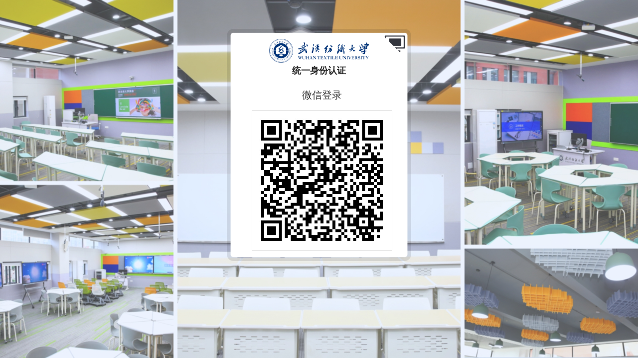

--- FILE ---
content_type: text/html; charset=UTF-8
request_url: https://auth.wtu.edu.cn/authserver/login?service=https%3A%2F%2Fxsgl.wtu.edu.cn%2Fxgdt%2Fsys%2Fxggzptapp%2F*default%2Findex.do%3Fmin%3D1
body_size: 4648
content:











    
    
    
    
        








<!DOCTYPE html>
<html>
<head>
    <meta http-equiv="Content-Type" content="text/html; charset=utf-8"/>
    <meta content="width=device-width,initial-scale=0.8, minimum-scale=0.8, maximum-scale=3"
          name="viewport"/>
    <meta name="renderer" content="webkit"/>
    <meta http-equiv="X-UA-Compatible" content="IE=edge,chrome=1"/>
    <meta property="qc:admins" content="754034015366713545637571540352652"/>
    <meta property="wb:webmaster" content="1ad39047f32b5b6b"/>
    <title>统一身份认证</title>
</head>
<script>
	 var contextPath = "/" +	window.location.pathname.split("/")[1]
    

</script>


<link href="/authserver/custom/css/login.css;JSESSIONID_auth=56kcKnGGh_guf5rk9iYd1_BKmSrleQEqvqhMezIwZCsxZyY8Tujr!-1337416464" rel="stylesheet">
<link href="/authserver/custom/css/qrcode-basic.css;JSESSIONID_auth=56kcKnGGh_guf5rk9iYd1_BKmSrleQEqvqhMezIwZCsxZyY8Tujr!-1337416464" rel="stylesheet">
<link href="/authserver/custom/css/iCheck/custom.css;JSESSIONID_auth=56kcKnGGh_guf5rk9iYd1_BKmSrleQEqvqhMezIwZCsxZyY8Tujr!-1337416464" rel="stylesheet">




<script type="text/javascript">
    var secure = "true";
    var pwdDefaultEncryptSalt = "qxMruyk3lNJRvxV9";
	var specialCharactersReg="[$:{]";
</script>
<script type="text/javascript" src="/authserver/custom/js/jquery.min.js;JSESSIONID_auth=56kcKnGGh_guf5rk9iYd1_BKmSrleQEqvqhMezIwZCsxZyY8Tujr!-1337416464"></script>

<body onload="loadFresh();">
	<div class="top"></div>
<div class="auth_bg">
    <img style="display: none;" src="/authserver/custom/images/bg1.jpg;JSESSIONID_auth=56kcKnGGh_guf5rk9iYd1_BKmSrleQEqvqhMezIwZCsxZyY8Tujr!-1337416464" alt="">
    <img style="display: none;" src="/authserver/custom/images/bg2.jpg;JSESSIONID_auth=56kcKnGGh_guf5rk9iYd1_BKmSrleQEqvqhMezIwZCsxZyY8Tujr!-1337416464" alt="">
    <img style="display: none;" src="/authserver/custom/images/bg3.jpg;JSESSIONID_auth=56kcKnGGh_guf5rk9iYd1_BKmSrleQEqvqhMezIwZCsxZyY8Tujr!-1337416464" alt="">
    <img style="display: none;" src="/authserver/custom/images/bg4.jpg;JSESSIONID_auth=56kcKnGGh_guf5rk9iYd1_BKmSrleQEqvqhMezIwZCsxZyY8Tujr!-1337416464" alt="">
    <img style="display: none;" src="/authserver/custom/images/bg5.jpg;JSESSIONID_auth=56kcKnGGh_guf5rk9iYd1_BKmSrleQEqvqhMezIwZCsxZyY8Tujr!-1337416464" alt="">
</div>
<div class="top"></div>
<!-- <div class="auth-language">Language:
    <div class="auth-language-select">
        <select id="language" onchange="changeLanguage()">
            <option value="zh_CN">简体中文</option>
            <option value="en">English</option>
        </select>
    </div>
</div> 
<div class="auth_logo">
    <img src="/authserver/custom/images/login-logo.png;JSESSIONID_auth=56kcKnGGh_guf5rk9iYd1_BKmSrleQEqvqhMezIwZCsxZyY8Tujr!-1337416464" alt="logo"/>
</div>-->
<div class="auth_page_wrapper">

<div class="auth_login_content">
    <div class="auth_login_left">
        <div class="auth_others">
            
                <h4>您还可以使用以下方式登录</h4>
                <ul>
                    
                        <li>
                            <a href="combinedLogin.do?type=weixin&success=https%3A%2F%2Fauth.wtu.edu.cn%2Fauthserver%2Flogin%3Fservice%3Dhttps%253A%252F%252Fxsgl.wtu.edu.cn%252Fxgdt%252Fsys%252Fxggzptapp%252F*default%252Findex.do%253Fmin%253D1"
                               style="display: inline-block;">
                                    <span class="auth_icon_bg">
                                        <i class="auth_icon_weixin"></i>
                                    </span>
                                <span class="auth_icon_text">使用微信登录</span>
                            </a>
                            
                        </li>
                    
                </ul>
            
        </div>
    </div>
    
        
        
        
            
        
    
    <div class="auth_login_right">
        <div class="auth_tab">
						<!-- 按钮切换：-->
						<div class="exchange-login">
							<img id="qrCodeIcon" src="/authserver/custom/images/cus_qrcode.png;JSESSIONID_auth=56kcKnGGh_guf5rk9iYd1_BKmSrleQEqvqhMezIwZCsxZyY8Tujr!-1337416464" alt="" style="display: none;">
							<img id="AccountIcon" src="/authserver/custom/images/cus_pc.png;JSESSIONID_auth=56kcKnGGh_guf5rk9iYd1_BKmSrleQEqvqhMezIwZCsxZyY8Tujr!-1337416464" alt="">
						</div>
						
            <!-- 滑块验证码：-->
            
            <!--<div class="auth_tab_links">
                <ul>
                    <li id="accountLogin" style="width:50%;" class="selected" tabid="01"><span>账号登录</span></li>
                    
                        <li style="width:50%;" id="dyLogin" tabid="02"><i></i><span>动态码登录</span></li>
                    
                    
                </ul>
            </div>-->
			<div class="cus-logo">
			    <img src="/authserver/custom/images/cuslogo.png;JSESSIONID_auth=56kcKnGGh_guf5rk9iYd1_BKmSrleQEqvqhMezIwZCsxZyY8Tujr!-1337416464" alt="logo"/>
				<p>统一身份认证</p>
			</div>
			
            <div class="clearfloat"></div>
            <div class="auth_tab_content">
						
                <input type="hidden" id="isSliderCaptcha" value=""/>
                
                
                    <div tabid="02" class="auth_tab_content_item" style="display:none;">
                        <form id="casDynamicLoginForm" class="fm-v clearfix amp-login-form" action="/authserver/login?service=https%3A%2F%2Fxsgl.wtu.edu.cn%2Fxgdt%2Fsys%2Fxggzptapp%2F*default%2Findex.do%3Fmin%3D1" method="post">

                            

                            <p class="login-items">
                                <img class="login-icons" src="/authserver/custom/images/iconu.png;JSESSIONID_auth=56kcKnGGh_guf5rk9iYd1_BKmSrleQEqvqhMezIwZCsxZyY8Tujr!-1337416464"/>
                                <input id="username" name="username" placeholder="用户名" class="auth_input" type="text" value=""/>
                                <span id="dynamicNameError" style="display:none;" class="auth_error">请输入用户名</span>
								<span id="dynamicNameSpecificError" style="display:none;" class="auth_error"></span>
                            </p>
                            
                                <p class="login-items">
                                    <img class="login-icons" src="/authserver/custom/images/iconc.png;JSESSIONID_auth=56kcKnGGh_guf5rk9iYd1_BKmSrleQEqvqhMezIwZCsxZyY8Tujr!-1337416464"/>
                                    <input type="text" placeholder="验证码" id="dynamicCodeCaptchaResponse" name="captchaResponse"
                                           class="auth_input captcha-input" style="width:95px;"/>
                                    <img id="dynamicCodeCaptchaImg" class="captcha-img abs_right" alt="验证码" title="验证码"/>
                                            <span style="cursor: pointer;color: #1dadff;margin-left: 2px;" id="dynamicCodeChangeCaptcha"
                                                  class="chk_text"></span>
                                    <span id="dyCpatchaError" style="display:none;" class="auth_error">请输入验证码</span>

                                </p>
                            
                            <p class="login-items">
                                <img class="login-icons" src="/authserver/custom/images/iconp.png;JSESSIONID_auth=56kcKnGGh_guf5rk9iYd1_BKmSrleQEqvqhMezIwZCsxZyY8Tujr!-1337416464"/>
                                <input type="text" class="auth_input" id="dynamicCode" name="dynamicCode"
                                       placeholder="动态码" style="width:95px;"/>
                                <input type="button" id="getDynamicCode" value="获取动态码"
                                       class="dynamicCode"/>
                                <span id="dynamicCodeError" style="display:none;"
                                      class="auth_error">请输入动态码</span>
                            </p>

                            <p style="min-height: 25px;margin-bottom: 15px;">
                                 <span id="sendCodeWarnMessage"
                                       style="font-size: 12px;color: rgb(230, 142, 142);margin: 14px;"></span>
                            </p>

                            
                            
                                <p style="margin-bottom: 34px;margin-bottom: 37px\9;">
                                    <button type="submit"
                                            class="auth_login_btn primary full_width">
                                        登录
                                    </button>
                                </p>
                            
							
							<img class="login-box-bg" src="/authserver/custom/images/schoolbg.png;JSESSIONID_auth=56kcKnGGh_guf5rk9iYd1_BKmSrleQEqvqhMezIwZCsxZyY8Tujr!-1337416464"/>
                        <p class="qitdr">
                            
                                
                        	<span class="one"><a href="combinedLogin.do?type=weixin&success=https%3A%2F%2Fauth.wtu.edu.cn%2Fauthserver%2Flogin%3Fservice%3Dhttps%253A%252F%252Fxsgl.wtu.edu.cn%252Fxgdt%252Fsys%252Fxggzptapp%252F*default%252Findex.do%253Fmin%253D1" target="_parent"><img src="/authserver/custom/images/weixin.png;JSESSIONID_auth=56kcKnGGh_guf5rk9iYd1_BKmSrleQEqvqhMezIwZCsxZyY8Tujr!-1337416464" alt="logo"/>&nbsp;微信登录</a></span>


                            
														<a id="getBackPasswordMainPage" href="getBackPasswordMainPage.do" class="auth_login_forgetp">
																												 <span class="ztys">忘记密码？</span>
														</a>
					<!--		<span class="one" style="margin-left:65px" id="haszy"><a href="http://www.wtu.edu.cn" target="_parent"><img src="/authserver/custom/images/zy.png;JSESSIONID_auth=56kcKnGGh_guf5rk9iYd1_BKmSrleQEqvqhMezIwZCsxZyY8Tujr!-1337416464" alt="logo"/>&nbsp;主页</a></span>    -->
                        </p>

                            <input type="hidden" name="lt" value="LT-717581-5HFIRYe4vV6DNbyOBxVeNl4I5UHYkE1769999069573-yq1I-cas"/>
                            <input type="hidden" name="dllt" value="dynamicLogin"/>
                            <input type="hidden" name="execution" value="e1s1"/>
                            <input type="hidden" name="_eventId" value="submit"/>
                            <input type="hidden" name="rmShown" value="1">
                            <input type="hidden" id="dynamicPwdEncryptSalt" value="ssBcM3c1Bd5xctNj"/>
                        </form>
                    </div>
                
								
								
                
							 <div tabid="03" style="display: none;" class="auth_tab_content_item">
								 <div style="display: flex;justify-content: center; width: 100%;height: 331px;flex-direction: column;align-items: center;">
									<div  style="width: 332px;height: 384px;overflow: hidden;margin-top: -30px;">
										  
											<iframe id="iframe" src="/authserver/combinedLogin.do?type=weixin&success=https%3A%2F%2Fauth.wtu.edu.cn%2Fauthserver%2Flogin%3Fservice%3Dhttps%253A%252F%252Fxsgl.wtu.edu.cn%252Fxgdt%252Fsys%252Fxggzptapp%252F*default%252Findex.do%253Fmin%253D1" frameborder="0"  style="width: 344px;height: 455px;margin-top: 31px;"></iframe>
									</div>
									
								 </div>
								
								                          
				
								 					<!--		<span class="one" style="margin-left:65px" id="haszy"><a href="http://www.wtu.edu.cn" target="_parent"><img src="/authserver/custom/images/zy.png;JSESSIONID_auth=56kcKnGGh_guf5rk9iYd1_BKmSrleQEqvqhMezIwZCsxZyY8Tujr!-1337416464" alt="logo"/>&nbsp;主页</a></span>    -->
								                   
							 </div>
                
            </div>
        </div>
    </div>
</div>

<div id="hidenCaptchaDiv" style="display: none;">
    <img class="login-icons" src="/authserver/custom/images/iconc.png;JSESSIONID_auth=56kcKnGGh_guf5rk9iYd1_BKmSrleQEqvqhMezIwZCsxZyY8Tujr!-1337416464"/>
    <input type="text" placeholder="验证码" id="captchaResponse" name="captchaResponse"
           class="auth_input captcha-input"/>
    <img id="captchaImg" class="captcha-img" alt="验证码" title="验证码"/>
            <span style="cursor: pointer;color: #1dadff;margin-left: 2px;" id="changeCaptcha"
                  class="chk_text"></span>
    <span id="cpatchaError" style="display:none;" class="auth_error">请输入验证码</span>
</div>


<div class="clearfloat"></div>
<!-- <div class="auth_login_footer">
    

 <span>
     Copyright&nbsp;©&nbsp;2015 wisedu&nbsp;All&nbsp;Rights&nbsp;Reserved&nbsp;&nbsp;&nbsp;&nbsp;
        &nbsp;&nbsp;江苏金智教育信息股份有限公司
 </span>

</div> -->


</div>

<script type="text/javascript" src="/authserver/custom/js/login-language.js;JSESSIONID_auth=56kcKnGGh_guf5rk9iYd1_BKmSrleQEqvqhMezIwZCsxZyY8Tujr!-1337416464"></script>
<script type="text/javascript" src="/authserver/custom/js/icheck.min.js;JSESSIONID_auth=56kcKnGGh_guf5rk9iYd1_BKmSrleQEqvqhMezIwZCsxZyY8Tujr!-1337416464"></script>

    
    <script type="text/javascript">
        $(document).ready(function () {
            $("#cpatchaDiv").html($("#hidenCaptchaDiv").html());
        });
    </script>


<script type="text/javascript" src="/authserver/custom/js/login.js;JSESSIONID_auth=56kcKnGGh_guf5rk9iYd1_BKmSrleQEqvqhMezIwZCsxZyY8Tujr!-1337416464?v=1.0"></script>
<script type="text/javascript" src="/authserver/custom/js/login-wisedu_v1.0.js;JSESSIONID_auth=56kcKnGGh_guf5rk9iYd1_BKmSrleQEqvqhMezIwZCsxZyY8Tujr!-1337416464?v=1.0"></script>
<script type="text/javascript" src="/authserver/custom/js/encrypt.js;JSESSIONID_auth=56kcKnGGh_guf5rk9iYd1_BKmSrleQEqvqhMezIwZCsxZyY8Tujr!-1337416464"></script>
<script type="text/javascript" src="/authserver/custom/js/qrcode.js;JSESSIONID_auth=56kcKnGGh_guf5rk9iYd1_BKmSrleQEqvqhMezIwZCsxZyY8Tujr!-1337416464"></script>


<script type="text/javascript">

	
    // 选中二维码登录
    var dllt = 'qrLogin';
   //  if (dllt != '' && dllt == 'dynamicLogin') {
			// $("#casDynamicLoginForm").find("#dynamicCodeCaptchaImg").attr("src", "captcha.html?ts=" + new Date().getMilliseconds());
   //  } else if (dllt != '' && dllt == 'qrLogin'){
   //      getQrCode();
   //      countDown();
   //      selectLi($("#qrLogin"));
   //  } else {
   //      selectLi($("#accountLogin"));
   //  }

    $(document).ready(function () {
		
			//默认开启二维码
			// getQrCode();
			// countDown();
			 $(".auth_tab_content_item[tabid=03]").show();
			
			var isDynamicLogin =  document.querySelector(".auth_tab_content_item[tabid='02']") // 判断是否开启动态码登录;
			
			$("#qrCodeIcon").click(function(){
				$("#qrCodeIcon").hide()
				$("#AccountIcon").show()
				// getQrCode();
				// countDown();
				$(".auth_tab_content_item").hide();
				$(".auth_tab_content_item[tabid='03']").show();
			})
			$("#AccountIcon").click(function(){
				$("#qrCodeIcon").show()
				$("#AccountIcon").hide()
				var tabid  = "01";
				if(isDynamicLogin) {
					  $("#casDynamicLoginForm").find("#dynamicCodeCaptchaImg").attr("src", "captcha.html?ts=" + new Date().getMilliseconds());
						tabid= "02"
				}else {
				 $("#casLoginForm").find("#captchaImg").attr("src", "captcha.html?ts=" + new Date().getMilliseconds());
						tabid= "01"
				}
				$(".auth_tab_content_item").hide();
				$(".auth_tab_content_item[tabid="+tabid+"]").show();
			})
			
        
            if (dllt != '' && dllt == 'dynamicLogin') {
            }else{
                $("#captchaImg").attr("src","captcha.html?ts=" + new Date().getMilliseconds());
            }
        
        

        var service = GetQueryString("service");
        if (service) {
            $("#getBackPasswordMainPage").attr("href", "getBackPasswordMainPage.do?service=" + encodeURIComponent(service));
							// $("#iframe").attr("src", $("#iframe").attr("src") + "&success=" + encodeURIComponent(service));
        }else {
						// $("#iframe").attr("src", $("#iframe").attr("src") + "&success=");
				}
    });


</script>
<script src="https://pv.sohu.com/cityjson?ie=utf-8"></script>
<script type="text/javascript">
	$(function(){
		var num = Math.floor(Math.random()*5)
		$(".auth_bg img").eq(num).show()
        //获取外网ip方式1：搜狐
        getIpBysouhu();
         
        //获取外网ip方式2：ipify
        getIpByIpify();
 
    });
    //获取外网ip方式1：搜狐
    function getIpBysouhu(){
		var IPARR=['211.67.59.194','211.67.48.0','218.199.0.0','125.220.0.0','10.176.0.0','122.204.64.0','183.168.96.0',]
		if(IPARR.indexOf(returnCitySN["cip"])==-1){
		 console.log("---cip---"+returnCitySN["cip"]);
		 $('#haszy').hide()
	 }
    }
	function getIpByIpify(){
        $.ajax({
            url : "https://api.ipify.org/?format=json",
            type : "GET",
            data : {},
            dataType : "json",
            success : function(result) {
                console.log("---ip---"+result.ip);
				var IPARR=['211.67.59.194','211.67.48.0','218.199.0.0','125.220.0.0','10.176.0.0','122.204.64.0','183.168.96.0',]
					if(IPARR.indexOf(result.ip)==-1){
		 $('#haszy').hide()
	 }
            },
            error : function(){
                 
            }
        });
    }

</script>
</body>

</html>
    



--- FILE ---
content_type: text/html; charset=UTF-8
request_url: https://auth.wtu.edu.cn/authserver/login?service=https%3A%2F%2Fxsgl.wtu.edu.cn%2Fxgdt%2Fsys%2Fxggzptapp%2F*default%2Findex.do%3Fmin%3D1
body_size: 4503
content:











    
    
    
    
        








<!DOCTYPE html>
<html>
<head>
    <meta http-equiv="Content-Type" content="text/html; charset=utf-8"/>
    <meta content="width=device-width,initial-scale=0.8, minimum-scale=0.8, maximum-scale=3"
          name="viewport"/>
    <meta name="renderer" content="webkit"/>
    <meta http-equiv="X-UA-Compatible" content="IE=edge,chrome=1"/>
    <meta property="qc:admins" content="754034015366713545637571540352652"/>
    <meta property="wb:webmaster" content="1ad39047f32b5b6b"/>
    <title>Unified Identity Authentication</title>
</head>
<script>
	 var contextPath = "/" +	window.location.pathname.split("/")[1]
    

</script>


<link href="/authserver/custom/css/login.css" rel="stylesheet">
<link href="/authserver/custom/css/qrcode-basic.css" rel="stylesheet">
<link href="/authserver/custom/css/iCheck/custom.css" rel="stylesheet">




<script type="text/javascript">
    var secure = "true";
    var pwdDefaultEncryptSalt = "qxMruyk3lNJRvxV9";
	var specialCharactersReg="[$:{]";
</script>
<script type="text/javascript" src="/authserver/custom/js/jquery.min.js"></script>

<body onload="loadFresh();">
	<div class="top"></div>
<div class="auth_bg">
    <img style="display: none;" src="/authserver/custom/images/bg1.jpg" alt="">
    <img style="display: none;" src="/authserver/custom/images/bg2.jpg" alt="">
    <img style="display: none;" src="/authserver/custom/images/bg3.jpg" alt="">
    <img style="display: none;" src="/authserver/custom/images/bg4.jpg" alt="">
    <img style="display: none;" src="/authserver/custom/images/bg5.jpg" alt="">
</div>
<div class="top"></div>
<!-- <div class="auth-language">Language:
    <div class="auth-language-select">
        <select id="language" onchange="changeLanguage()">
            <option value="zh_CN">简体中文</option>
            <option value="en">English</option>
        </select>
    </div>
</div> 
<div class="auth_logo">
    <img src="/authserver/custom/images/login-logo.png" alt="logo"/>
</div>-->
<div class="auth_page_wrapper">

<div class="auth_login_content">
    <div class="auth_login_left">
        <div class="auth_others">
            
                <h4>Use the following ways to sign in</h4>
                <ul>
                    
                        <li>
                            <a href="combinedLogin.do?type=weixin&success=https%3A%2F%2Fauth.wtu.edu.cn%2Fauthserver%2Flogin%3Fservice%3Dhttps%253A%252F%252Fxsgl.wtu.edu.cn%252Fxgdt%252Fsys%252Fxggzptapp%252F*default%252Findex.do%253Fmin%253D1"
                               style="display: inline-block;">
                                    <span class="auth_icon_bg">
                                        <i class="auth_icon_weixin"></i>
                                    </span>
                                <span class="auth_icon_text">Use WeChat to sign in</span>
                            </a>
                            
                        </li>
                    
                </ul>
            
        </div>
    </div>
    
        
        
        
            
        
    
    <div class="auth_login_right">
        <div class="auth_tab">
						<!-- 按钮切换：-->
						<div class="exchange-login">
							<img id="qrCodeIcon" src="/authserver/custom/images/cus_qrcode.png" alt="" style="display: none;">
							<img id="AccountIcon" src="/authserver/custom/images/cus_pc.png" alt="">
						</div>
						
            <!-- 滑块验证码：-->
            
            <!--<div class="auth_tab_links">
                <ul>
                    <li id="accountLogin" style="width:50%;" class="selected" tabid="01"><span>Account login</span></li>
                    
                        <li style="width:50%;" id="dyLogin" tabid="02"><i></i><span>Code login</span></li>
                    
                    
                </ul>
            </div>-->
			<div class="cus-logo">
			    <img src="/authserver/custom/images/cuslogo.png" alt="logo"/>
				<p>统一身份认证</p>
			</div>
			
            <div class="clearfloat"></div>
            <div class="auth_tab_content">
						
                <input type="hidden" id="isSliderCaptcha" value=""/>
                
                
                    <div tabid="02" class="auth_tab_content_item" style="display:none;">
                        <form id="casDynamicLoginForm" class="fm-v clearfix amp-login-form" action="/authserver/login?service=https%3A%2F%2Fxsgl.wtu.edu.cn%2Fxgdt%2Fsys%2Fxggzptapp%2F*default%2Findex.do%3Fmin%3D1" method="post">

                            

                            <p class="login-items">
                                <img class="login-icons" src="/authserver/custom/images/iconu.png"/>
                                <input id="username" name="username" placeholder="Username" class="auth_input" type="text" value=""/>
                                <span id="dynamicNameError" style="display:none;" class="auth_error">Please input username</span>
								<span id="dynamicNameSpecificError" style="display:none;" class="auth_error"></span>
                            </p>
                            
                                <p class="login-items">
                                    <img class="login-icons" src="/authserver/custom/images/iconc.png"/>
                                    <input type="text" placeholder="Verification code" id="dynamicCodeCaptchaResponse" name="captchaResponse"
                                           class="auth_input captcha-input" style="width:95px;"/>
                                    <img id="dynamicCodeCaptchaImg" class="captcha-img abs_right" alt="Verification code" title="Verification code"/>
                                            <span style="cursor: pointer;color: #1dadff;margin-left: 2px;" id="dynamicCodeChangeCaptcha"
                                                  class="chk_text"></span>
                                    <span id="dyCpatchaError" style="display:none;" class="auth_error">Please input the verification code</span>

                                </p>
                            
                            <p class="login-items">
                                <img class="login-icons" src="/authserver/custom/images/iconp.png"/>
                                <input type="text" class="auth_input" id="dynamicCode" name="dynamicCode"
                                       placeholder="Dynamic code" style="width:95px;"/>
                                <input type="button" id="getDynamicCode" value="Obtain"
                                       class="dynamicCode"/>
                                <span id="dynamicCodeError" style="display:none;"
                                      class="auth_error">Please input dynamic code</span>
                            </p>

                            <p style="min-height: 25px;margin-bottom: 15px;">
                                 <span id="sendCodeWarnMessage"
                                       style="font-size: 12px;color: rgb(230, 142, 142);margin: 14px;"></span>
                            </p>

                            
                            
                                <p style="margin-bottom: 34px;margin-bottom: 37px\9;">
                                    <button type="submit"
                                            class="auth_login_btn primary full_width">
                                        Sign in
                                    </button>
                                </p>
                            
							
							<img class="login-box-bg" src="/authserver/custom/images/schoolbg.png"/>
                        <p class="qitdr">
                            
                                
                        	<span class="one"><a href="combinedLogin.do?type=weixin&success=https%3A%2F%2Fauth.wtu.edu.cn%2Fauthserver%2Flogin%3Fservice%3Dhttps%253A%252F%252Fxsgl.wtu.edu.cn%252Fxgdt%252Fsys%252Fxggzptapp%252F*default%252Findex.do%253Fmin%253D1" target="_parent"><img src="/authserver/custom/images/weixin.png" alt="logo"/>&nbsp;微信登录</a></span>


                            
														<a id="getBackPasswordMainPage" href="getBackPasswordMainPage.do" class="auth_login_forgetp">
																												 <span class="ztys">Forgot password?</span>
														</a>
					<!--		<span class="one" style="margin-left:65px" id="haszy"><a href="http://www.wtu.edu.cn" target="_parent"><img src="/authserver/custom/images/zy.png" alt="logo"/>&nbsp;主页</a></span>    -->
                        </p>

                            <input type="hidden" name="lt" value="LT-717583-NRmhgC60zCcjqyh0csWLkO4aMof1Ly1769999073033-yq1I-cas"/>
                            <input type="hidden" name="dllt" value="dynamicLogin"/>
                            <input type="hidden" name="execution" value="e2s1"/>
                            <input type="hidden" name="_eventId" value="submit"/>
                            <input type="hidden" name="rmShown" value="1">
                            <input type="hidden" id="dynamicPwdEncryptSalt" value="ssBcM3c1Bd5xctNj"/>
                        </form>
                    </div>
                
								
								
                
							 <div tabid="03" style="display: none;" class="auth_tab_content_item">
								 <div style="display: flex;justify-content: center; width: 100%;height: 331px;flex-direction: column;align-items: center;">
									<div  style="width: 332px;height: 384px;overflow: hidden;margin-top: -30px;">
										  
											<iframe id="iframe" src="/authserver/combinedLogin.do?type=weixin&success=https%3A%2F%2Fauth.wtu.edu.cn%2Fauthserver%2Flogin%3Fservice%3Dhttps%253A%252F%252Fxsgl.wtu.edu.cn%252Fxgdt%252Fsys%252Fxggzptapp%252F*default%252Findex.do%253Fmin%253D1" frameborder="0"  style="width: 344px;height: 455px;margin-top: 31px;"></iframe>
									</div>
									
								 </div>
								
								                          
				
								 					<!--		<span class="one" style="margin-left:65px" id="haszy"><a href="http://www.wtu.edu.cn" target="_parent"><img src="/authserver/custom/images/zy.png" alt="logo"/>&nbsp;主页</a></span>    -->
								                   
							 </div>
                
            </div>
        </div>
    </div>
</div>

<div id="hidenCaptchaDiv" style="display: none;">
    <img class="login-icons" src="/authserver/custom/images/iconc.png"/>
    <input type="text" placeholder="Verification code" id="captchaResponse" name="captchaResponse"
           class="auth_input captcha-input"/>
    <img id="captchaImg" class="captcha-img" alt="Verification code" title="Verification code"/>
            <span style="cursor: pointer;color: #1dadff;margin-left: 2px;" id="changeCaptcha"
                  class="chk_text"></span>
    <span id="cpatchaError" style="display:none;" class="auth_error">Please input the verification code</span>
</div>


<div class="clearfloat"></div>
<!-- <div class="auth_login_footer">
    

 <span>
     Copyright&nbsp;©&nbsp;2015 wisedu&nbsp;All&nbsp;Rights&nbsp;Reserved&nbsp;&nbsp;&nbsp;&nbsp;
        &nbsp;&nbsp;Jiangsu Wisedu Limited Company
 </span>

</div> -->


</div>

<script type="text/javascript" src="/authserver/custom/js/login-language.js"></script>
<script type="text/javascript" src="/authserver/custom/js/icheck.min.js"></script>

    
    <script type="text/javascript">
        $(document).ready(function () {
            $("#cpatchaDiv").html($("#hidenCaptchaDiv").html());
        });
    </script>


<script type="text/javascript" src="/authserver/custom/js/login.js?v=1.0"></script>
<script type="text/javascript" src="/authserver/custom/js/login-wisedu_v1.0.js?v=1.0"></script>
<script type="text/javascript" src="/authserver/custom/js/encrypt.js"></script>
<script type="text/javascript" src="/authserver/custom/js/qrcode.js"></script>


<script type="text/javascript">

	
    // 选中二维码登录
    var dllt = 'qrLogin';
   //  if (dllt != '' && dllt == 'dynamicLogin') {
			// $("#casDynamicLoginForm").find("#dynamicCodeCaptchaImg").attr("src", "captcha.html?ts=" + new Date().getMilliseconds());
   //  } else if (dllt != '' && dllt == 'qrLogin'){
   //      getQrCode();
   //      countDown();
   //      selectLi($("#qrLogin"));
   //  } else {
   //      selectLi($("#accountLogin"));
   //  }

    $(document).ready(function () {
		
			//默认开启二维码
			// getQrCode();
			// countDown();
			 $(".auth_tab_content_item[tabid=03]").show();
			
			var isDynamicLogin =  document.querySelector(".auth_tab_content_item[tabid='02']") // 判断是否开启动态码登录;
			
			$("#qrCodeIcon").click(function(){
				$("#qrCodeIcon").hide()
				$("#AccountIcon").show()
				// getQrCode();
				// countDown();
				$(".auth_tab_content_item").hide();
				$(".auth_tab_content_item[tabid='03']").show();
			})
			$("#AccountIcon").click(function(){
				$("#qrCodeIcon").show()
				$("#AccountIcon").hide()
				var tabid  = "01";
				if(isDynamicLogin) {
					  $("#casDynamicLoginForm").find("#dynamicCodeCaptchaImg").attr("src", "captcha.html?ts=" + new Date().getMilliseconds());
						tabid= "02"
				}else {
				 $("#casLoginForm").find("#captchaImg").attr("src", "captcha.html?ts=" + new Date().getMilliseconds());
						tabid= "01"
				}
				$(".auth_tab_content_item").hide();
				$(".auth_tab_content_item[tabid="+tabid+"]").show();
			})
			
        
            if (dllt != '' && dllt == 'dynamicLogin') {
            }else{
                $("#captchaImg").attr("src","captcha.html?ts=" + new Date().getMilliseconds());
            }
        
        

        var service = GetQueryString("service");
        if (service) {
            $("#getBackPasswordMainPage").attr("href", "getBackPasswordMainPage.do?service=" + encodeURIComponent(service));
							// $("#iframe").attr("src", $("#iframe").attr("src") + "&success=" + encodeURIComponent(service));
        }else {
						// $("#iframe").attr("src", $("#iframe").attr("src") + "&success=");
				}
    });


</script>
<script src="https://pv.sohu.com/cityjson?ie=utf-8"></script>
<script type="text/javascript">
	$(function(){
		var num = Math.floor(Math.random()*5)
		$(".auth_bg img").eq(num).show()
        //获取外网ip方式1：搜狐
        getIpBysouhu();
         
        //获取外网ip方式2：ipify
        getIpByIpify();
 
    });
    //获取外网ip方式1：搜狐
    function getIpBysouhu(){
		var IPARR=['211.67.59.194','211.67.48.0','218.199.0.0','125.220.0.0','10.176.0.0','122.204.64.0','183.168.96.0',]
		if(IPARR.indexOf(returnCitySN["cip"])==-1){
		 console.log("---cip---"+returnCitySN["cip"]);
		 $('#haszy').hide()
	 }
    }
	function getIpByIpify(){
        $.ajax({
            url : "https://api.ipify.org/?format=json",
            type : "GET",
            data : {},
            dataType : "json",
            success : function(result) {
                console.log("---ip---"+result.ip);
				var IPARR=['211.67.59.194','211.67.48.0','218.199.0.0','125.220.0.0','10.176.0.0','122.204.64.0','183.168.96.0',]
					if(IPARR.indexOf(result.ip)==-1){
		 $('#haszy').hide()
	 }
            },
            error : function(){
                 
            }
        });
    }

</script>
</body>

</html>
    



--- FILE ---
content_type: text/html; charset=utf-8
request_url: https://open.weixin.qq.com/connect/qrconnect?appid=wxe74c183b3a1eb3b1&redirect_uri=https://auth.wtu.edu.cn/authserver/callback&response_type=code&scope=snsapi_login&state=928f476d5a73fb7e1ee41ae33ebbe881
body_size: 17696
content:
<!DOCTYPE html>
<html>
	<head>
		<title>微信登录</title>
		<meta charset="utf-8">		
    <meta name="viewport" content="width=device-width,initial-scale=1,user-scalable=0,viewport-fit=cover">
		<link href="https://res.wx.qq.com/a/wx_fed/assets/res/NTI4MWU5.ico" rel="Shortcut Icon">

    <!-- iframe & 客户端嵌入 -->
    <!--style-->

    <script>
      window.pageStartTime = new Date().getTime();
    </script>

    <!-- 独立页面 -->
    <!-- 由于文件打包问题，暂时无法按需引入css，所以需要指定独立的命名空间
      页面-独立页面：.web_qrcode_type_page_self
      页面-webview内嵌：.web_qrcode_type_page_embedded
      iframe：.web_qrcode_type_iframe
    -->
    <link rel="stylesheet" href="https://res.wx.qq.com/t/wx_fed/weui-source/res/2.6.21/weui.min.css">
    <!--style-->
    <!--[if IE]>
      <style>
        .weui-vertical-helper{
          height:100%;
        }
        .web_qrcode_wrp{
          margin-top:-100px;
        }
        .web_qrcode_type_page_self .web_qrcode_app{
          vertical-align:middle;
          margin-top:-.2em;
        }
      </style>
    <![endif]-->
    <!--[if lt IE 9]>
      <style>
        .web_qrcode_type_page_self .web_qrcode_tips_logo{
          background-image: url("[data-uri]");
        }
        .web_qrcode_type_page_self .web_qrcode_msg_icon_success{
          background-image: url("[data-uri]");
        }
        .web_qrcode_type_page_self .web_qrcode_msg_icon_error{
          background-image: url("[data-uri]");
        }
        .web_qrcode_refresh_btn.web_qrcode_refresh_btn{
          width:38px;
          height:38px;
          margin-top:-19px;
          margin-left:-19px;
        }
        .web_qrcode_refresh_icon.web_qrcode_refresh_icon{
          background-image: url("[data-uri]");
        }
        .web_qrcode_img_mask{
          filter: progid:DXImageTransform.Microsoft.gradient(GradientType=0, startColorstr='#DDFFFFFF', endColorstr='#DDFFFFFF');
        }
      </style>
    <![endif]-->
	<link rel="stylesheet" href="//res.wx.qq.com/t/wx_fed/mp/connect/res/static/css/d2996fda982777b296a54da0555285b9.css"/></head>
	<body>
    <!-- 独立页面 -->
    <div id="tpl_for_page" class="web_qrcode_area" style="display: none;">
      <span class="web_qrcode_wrp">
        <!-- 默认 -->
        <div class="web_qrcode_initial_context js_status js_wx_default_tip">
          <div class="web_qrcode_tips js_web_qrcode_tips_normal"><i class="web_qrcode_tips_logo"></i>使用微信扫一扫登录</div>
          <div class="web_qrcode_tips js_web_qrcode_tips_fast" style="display:none;"><i class="web_qrcode_tips_logo"></i>使用微信快捷登录</div>
          <div class="web_qrcode_app_wrp">
            「<strong class="web_qrcode_app">武汉纺织大学</strong>」
          </div>

          <!-- 普通登录 -->
          <div class="js_normal_login web_qrcode_img_area">
            <div class="web_qrcode_img_wrp">
              <img class="js_qrcode_img web_qrcode_img" src="/connect/qrcode/0116T0xn4vTRGa1t"/>
              <button style="display:none" type="button" class="weui-btn_reset web_qrcode_refresh_btn js_refresh_qrcode" title="刷新"><i class="web_qrcode_refresh_icon"></i></button>
              <i style="display:none" class="weui-loading js_refresh_qrcode_loading web_qrcode_refresh_loading"></i>
              <div style="display:none" class="web_qrcode_img_mask js_refresh_qrcode_mask"></div>
            </div>
            <div class="web_qrcode_switch_wrp js_switchToFast_wrp" style="display:none;">
              <button type="button" class="weui-btn_reset weui-link js_switchToFast web_qrcode_switch">快捷登录</button>
            </div>
          </div>

          <!-- 快捷登录 -->
          <div class="js_quick_login" style="display: none;">
            <div class="qlogin_mod">
              <img src="https://res.wx.qq.com/t/fed_upload/937b4aa0-2cc5-42ec-81d7-e641da427fff/avatar_default.svg" alt="" class="js_quick_login_avatar qlogin_user_avatar">
              <div class="js_quick_login_nickname qlogin_user_nickname">('微信用户')</div>
              <button class="weui-btn weui-btn_primary js_quick_login_btn qlogin_btn" type="button">微信快捷登录</button>
              <div class="qlogin_msg js_quick_login_msg" style="display:none;">登录中...</div>
              <div class="web_qrcode_switch_wrp js_switchToNormal_wrp">
                <button type="button" class="weui-btn_reset weui-link js_switchToNormal web_qrcode_switch">使用其他头像、昵称或账号</button>
              </div>
            </div>
          </div>
        </div>

        <!-- 扫码成功 -->
        <div class="web_qrcode_msg js_status js_wx_after_scan" style="display:none">
          <i class="web_qrcode_msg_icon web_qrcode_msg_icon_success"></i>
          <h1 class="web_qrcode_msg_title">扫描成功</h1>
          <p class="web_qrcode_msg_desc">在微信中轻触允许即可登录</p>
        </div>

        <!-- 取消登录 -->
        <div class="web_qrcode_msg js_status js_wx_after_cancel" style="display:none">
          <i class="web_qrcode_msg_icon web_qrcode_msg_icon_error"></i>
          <h1 class="web_qrcode_msg_title">你已取消此次登录</h1>
          <div class="web_qrcode_msg_opr">
            <a href="javascript:;" class="weui-btn weui-btn_primary js_web_qrcode_reload">重试</a>
          </div>
        </div>
      </span>
      <span class="weui-vertical-helper"></span>
    </div>

    <!-- iframe、内嵌webview -->
		<div id="tpl_for_iframe" class="web_qrcode_panel_area" style="display: none;">

      <!-- 普通登录 -->
      <div class="js_normal_login web_qrcode_panel_normal_login">
        <!-- 旧版UI -->
        <div class="old-template" id="tpl_old_iframe">
          <div class="main impowerBox">
            <div class="loginPanel normalPanel">
              <div class="title">微信登录</div>
              <div class="waiting panelContent">
                <div class="wrp_code">
                  <img class="qrcode lightBorder js_qrcode_img" src="/connect/qrcode/0116T0xn4vTRGa1t">
                </div>
                <div class="info">
                  <div class="status status_browser js_status js_wx_default_tip" id="wx_default_tip">
                    <p>使用微信扫一扫登录</p>
                    <p>“武汉纺织大学”</p>
                  </div>
                  <div class="status status_succ js_status js_wx_after_scan" style="display:none" id="wx_after_scan">
                    <i class="status_icon icon38_msg succ"></i>
                    <div class="status_txt">
                      <h4>扫描成功</h4>
                      <p>在微信中轻触允许即可登录</p>
                    </div>
                  </div>
                  <div class="status status_fail js_status js_wx_after_cancel" style="display:none" id="wx_after_cancel">
                    <i class="status_icon icon38_msg warn"></i>
                    <div class="status_txt">
                      <h4>你已取消此次登录</h4>
                      <p>你可再次扫描登录，或关闭窗口</p>
                    </div>
                  </div>
                </div>
              </div>
              <div class="web_qrcode_switch_wrp js_switchToFast_wrp" style="display:none">
                <button type="button" class="weui-btn_reset weui-link js_switchToFast web_qrcode_switch">快捷登录</button>
              </div>
            </div>
          </div>
        </div>
        <!-- 2024年版UI -->
        <div class="web_qrcode_panel_wrp" id="tpl_iframe" style="display:none;">
          <div class="web_qrcode_panel">
            <div class="web_qrcode_initial_context js_status js_wx_default_tip">
              <div class="web_qrcode_img_wrp">
                <img class="js_qrcode_img web_qrcode_img" src="/connect/qrcode/0116T0xn4vTRGa1t"/>
                <button style="display:none" type="button" class="weui-btn_reset web_qrcode_refresh_btn js_refresh_qrcode" title="刷新"><i class="web_qrcode_refresh_icon"></i></button>
                <i style="display:none" class="weui-loading js_refresh_qrcode_loading web_qrcode_refresh_loading"></i>
                <div style="display:none" class="web_qrcode_img_mask js_refresh_qrcode_mask"></div>
              </div>
            </div>
            <div class="web_qrcode_msg web_qrcode_msg_success js_status js_wx_after_scan" style="display:none">
              <div class="web_qrcode_msg_icon_area">
                <i class="web_qrcode_msg_icon web_qrcode_msg_icon_success"></i>
              </div>
              <div class="web_qrcode_msg_text_area">
                <h4 class="web_qrcode_msg_title">扫描成功</h4>
                <p class="web_qrcode_msg_desc">在微信中轻触允许即可登录</p>
              </div>
            </div>
            <div class="web_qrcode_msg web_qrcode_msg_error js_status js_wx_after_cancel" style="display:none">
              <div class="web_qrcode_msg_icon_area">
                <i class="web_qrcode_msg_icon web_qrcode_msg_icon_error"></i>
              </div>
              <div class="web_qrcode_msg_text_area">
                <h4 class="web_qrcode_msg_title">你已取消此次登录</h4>
                <p class="web_qrcode_msg_desc">你可<a class="weui-link js_web_qrcode_reload" href="javascript:;">再次登录</a>，或关闭窗口</p>
              </div>
            </div>
            <span class="weui-vertical-helper"></span>
          </div>
          <div class="web_qrcode_switch_wrp js_switchToFast_wrp" style="display:none">
            <button type="button" class="weui-btn_reset weui-link js_switchToFast web_qrcode_switch">快捷登录</button>
          </div>
        </div>
      </div>

      <!-- 快捷登录 -->
      <div class="js_quick_login web_qrcode_panel_quick_login" style="display: none;">
        <div class="qlogin_mod">
          <img src="https://res.wx.qq.com/t/fed_upload/937b4aa0-2cc5-42ec-81d7-e641da427fff/avatar_default.svg" alt="" class="js_quick_login_avatar qlogin_user_avatar">
          <div class="js_quick_login_nickname qlogin_user_nickname">微信用户</div>
          <button class="weui-btn weui-btn_primary js_quick_login_btn qlogin_btn" type="button">微信快捷登录</button>
          <div class="qlogin_msg js_quick_login_msg" style="display:none;">登录中...</div>
          <div class="web_qrcode_switch_wrp js_switchToNormal_wrp">
            <button type="button" class="weui-btn_reset weui-link js_switchToNormal web_qrcode_switch">使用其他头像、昵称或账号</button>
          </div>
        </div>
      </div>
		</div>

    <div class="qlogin_authorize_mask weui-mask_transparent" id="quick_login_authorize_mask"></div>

    <div role="alert" class="qlogin_toast" id="quick_login_success_toast">
      <div class="weui-mask_transparent"></div>
      <div class="weui-toast">
        <i class="weui-icon-success-no-circle weui-icon_toast"></i>
        <p class="weui-toast__content">已允许</p>
      </div>
    </div>

    <div role="alert" class="qlogin_toast" id="quick_login_fail_toast">
      <div class="weui-mask_transparent"></div>
      <div class="weui-toast">
        <i class="weui-icon-close weui-icon_toast"></i>
        <p class="weui-toast__content">已拒绝</p>
      </div>
    </div>

    <div role="alert" class="qlogin_toast" id="quick_login_multi_auth_fail_toast">
      <div class="weui-mask_transparent"></div>
      <div class="weui-toast">
        <i class="weui-icon-info-circle weui-icon_toast" style="color: currentColor;"></i>
        <p class="weui-toast__content">已拒绝使用你的微信身份运行</p>
      </div>
    </div>

    <div role="alert" class="qlogin_toast" id="quick_login_error_toast">
      <div class="weui-mask_transparent"></div>
      <div class="weui-toast__wrp">
        <div class="weui-toast weui-toast_text">
          <p class="weui-toast__content">系统错误，请刷新重试</p>
        </div>
      </div>
    </div>

    <div role="alert" class="qlogin_toast" id="quick_login_unsupport_toast">
      <div class="weui-mask_transparent"></div>
      <div class="weui-toast__wrp">
        <div class="weui-toast weui-toast_text">
          <p class="weui-toast__content">此应用仅支持扫一扫登录</p>
        </div>
      </div>
    </div>

    <div role="alert" class="qlogin_toast" id="quick_login_timeout_toast">
      <div class="weui-mask_transparent"></div>
      <div class="weui-toast">
        <i class="weui-icon-warn weui-icon_toast"></i>
        <p class="weui-toast__content" id="quick_login_error_msg">登录超时</p>
      </div>
    </div>

    <div role="alert" class="qlogin_toast" id="quick_login_loading_toast">
      <div class="weui-mask_transparent"></div>
      <div class="weui-toast">
        <span class="weui-loading weui-icon_toast"></span>
        <p class="weui-toast__content">正在加载</p>
      </div>
    </div>

		<script src="https://res.wx.qq.com/t/wx_fed/cdn_libs/res/jquery/1.11.3/jquery.min.js"></script>
    <script>
      // @cunjin 下面的变量是给开发者工具用的，inline到html里面，一定不能删掉
      var fordevtool = "https://long.open.weixin.qq.com/connect/l/qrconnect?uuid=0116T0xn4vTRGa1t"
      // console.log('devtool use', fordevtool)
    </script>
    <script>
      var usenewdomain = '1' * 1 || 0;
    </script>
    <!--script-->
    <!--script-->
    <!--script-->
    <!--script-->
	<script>!function(e){function t(o){if(n[o])return n[o].exports;var i=n[o]={exports:{},id:o,loaded:!1};return e[o].call(i.exports,i,i.exports,t),i.loaded=!0,i.exports}var n={};return t.m=e,t.c=n,t.p="//res.wx.qq.com/t/wx_fed/mp/connect/res",t(0)}([function(e,t,n){e.exports=n(9)+n(10)+n(11)+n(12)},,,function(e,t){},,,,function(e,t){},,function(module,exports){"object"!=typeof JSON&&(JSON={}),function(){"use strict";function f(e){return e<10?"0"+e:e}function this_value(){return this.valueOf()}function quote(e){return rx_escapable.lastIndex=0,rx_escapable.test(e)?'"'+e.replace(rx_escapable,function(e){var t=meta[e];return"string"==typeof t?t:"\\u"+("0000"+e.charCodeAt(0).toString(16)).slice(-4)})+'"':'"'+e+'"'}function str(e,t){var n,o,i,s,c,r=gap,a=t[e];switch(a&&"object"==typeof a&&"function"==typeof a.toJSON&&(a=a.toJSON(e)),"function"==typeof rep&&(a=rep.call(t,e,a)),typeof a){case"string":return quote(a);case"number":return isFinite(a)?String(a):"null";case"boolean":case"null":return String(a);case"object":if(!a)return"null";if(gap+=indent,c=[],"[object Array]"===Object.prototype.toString.apply(a)){for(s=a.length,n=0;n<s;n+=1)c[n]=str(n,a)||"null";return i=0===c.length?"[]":gap?"[\n"+gap+c.join(",\n"+gap)+"\n"+r+"]":"["+c.join(",")+"]",gap=r,i}if(rep&&"object"==typeof rep)for(s=rep.length,n=0;n<s;n+=1)"string"==typeof rep[n]&&(o=rep[n],i=str(o,a),i&&c.push(quote(o)+(gap?": ":":")+i));else for(o in a)Object.prototype.hasOwnProperty.call(a,o)&&(i=str(o,a),i&&c.push(quote(o)+(gap?": ":":")+i));return i=0===c.length?"{}":gap?"{\n"+gap+c.join(",\n"+gap)+"\n"+r+"}":"{"+c.join(",")+"}",gap=r,i}}var rx_one=/^[\],:{}\s]*$/,rx_two=/\\(?:["\\\/bfnrt]|u[0-9a-fA-F]{4})/g,rx_three=/"[^"\\\n\r]*"|true|false|null|-?\d+(?:\.\d*)?(?:[eE][+\-]?\d+)?/g,rx_four=/(?:^|:|,)(?:\s*\[)+/g,rx_escapable=/[\\"\u0000-\u001f\u007f-\u009f\u00ad\u0600-\u0604\u070f\u17b4\u17b5\u200c-\u200f\u2028-\u202f\u2060-\u206f\ufeff\ufff0-\uffff]/g,rx_dangerous=/[\u0000\u00ad\u0600-\u0604\u070f\u17b4\u17b5\u200c-\u200f\u2028-\u202f\u2060-\u206f\ufeff\ufff0-\uffff]/g;"function"!=typeof Date.prototype.toJSON&&(Date.prototype.toJSON=function(){return isFinite(this.valueOf())?this.getUTCFullYear()+"-"+f(this.getUTCMonth()+1)+"-"+f(this.getUTCDate())+"T"+f(this.getUTCHours())+":"+f(this.getUTCMinutes())+":"+f(this.getUTCSeconds())+"Z":null},Boolean.prototype.toJSON=this_value,Number.prototype.toJSON=this_value,String.prototype.toJSON=this_value);var gap,indent,meta,rep;"function"!=typeof JSON.stringify&&(meta={"\b":"\\b","\t":"\\t","\n":"\\n","\f":"\\f","\r":"\\r",'"':'\\"',"\\":"\\\\"},JSON.stringify=function(e,t,n){var o;if(gap="",indent="","number"==typeof n)for(o=0;o<n;o+=1)indent+=" ";else"string"==typeof n&&(indent=n);if(rep=t,t&&"function"!=typeof t&&("object"!=typeof t||"number"!=typeof t.length))throw new Error("JSON.stringify");return str("",{"":e})}),"function"!=typeof JSON.parse&&(JSON.parse=function(text,reviver){function walk(e,t){var n,o,i=e[t];if(i&&"object"==typeof i)for(n in i)Object.prototype.hasOwnProperty.call(i,n)&&(o=walk(i,n),void 0!==o?i[n]=o:delete i[n]);return reviver.call(e,t,i)}var j;if(text=String(text),rx_dangerous.lastIndex=0,rx_dangerous.test(text)&&(text=text.replace(rx_dangerous,function(e){return"\\u"+("0000"+e.charCodeAt(0).toString(16)).slice(-4)})),rx_one.test(text.replace(rx_two,"@").replace(rx_three,"]").replace(rx_four,"")))return j=eval("("+text+")"),"function"==typeof reviver?walk({"":j},""):j;throw new SyntaxError("JSON.parse")})}()},function(e,t){function n(e,t){for(var n=new Array,o=0;o<e.length;o++)if("&"==e.charAt(o)){var i=[3,4,5,9],s=0;for(var c in i){var r=i[c];if(o+r<=e.length){var a=e.substr(o,r).toLowerCase();if(t[a]){n.push(t[a]),o=o+r-1,s=1;break}}}0==s&&n.push(e.charAt(o))}else n.push(e.charAt(o));return n.join("")}function o(){for(var e=new Object,t="'\"<>`script:daex/hml;bs64,",o=0;o<t.length;o++){for(var i=t.charAt(o),s=i.charCodeAt(),c=s,r=s.toString(16),a=0;a<7-s.toString().length;a++)c="0"+c;e["&#"+s+";"]=i,e["&#"+c]=i,e["&#x"+r]=i}e["&lt"]="<",e["&gt"]=">",e["&quot"]='"';var l=location.href,d=document.referrer;l=decodeURIComponent(n(l,e)),d=decodeURIComponent(n(d,e));var _=new RegExp("['\"<>`]|script:|data:text/html;base64,");if(_.test(l)||_.test(d)){var u="1.3",A="http://zyjc.sec.qq.com/dom",p=new Image;p.src=A+"?v="+u+"&u="+encodeURIComponent(l)+"&r="+encodeURIComponent(d),l=l.replace(/['\"<>`]|script:/gi,""),l=l.replace(/data:text\/html;base64,/gi,"data:text/plain;base64,"),location.href=l}}o()},function(e,t){!function(){function e(e){var t,n=document.head||jQuery("head")[0]||document.documentElement;t=document.createElement("script"),t.async=!0,t.src=e.url;var o=e.timeout||3e4,i=setTimeout(function(){t&&(t.onload=t.onreadystatechange=null,t.onerror=null),t.parentNode&&t.parentNode.removeChild(t),t=null,e.error&&e.error(new Error("Script load timeout after "+o+" ms"))},o);t.onload=t.onreadystatechange=function(n){t.readyState&&!/loaded|complete/.test(t.readyState)||(clearTimeout(i),t.onload=t.onreadystatechange=null,t.parentNode&&t.parentNode.removeChild(t),t=null,e.success&&e.success(n))},t.onerror=function(t){clearTimeout(i),e.error&&e.error(t)},n.insertBefore(t,n.firstChild)}var t=navigator.userAgent.indexOf("MSIE")!==-1||navigator.userAgent.indexOf("Trident/")!==-1;window.loadScript=t?jQuery.ajax:e}(window)},function(e,t){!function(){function e(e){var t=document.location.search?document.location.search.substring(1):document.location.hash.substring(1);if(t){if(null==e)return decodeURIComponent(t);for(var n=t.split("&"),o=0;o<n.length;o++){var i=n[o].split("=");if(i[0]===e)return decodeURIComponent(i[1]||"")}}return""}function t(e,t){t||(t=window.location.href),e=e.replace(/[\[\]]/g,"\\</body>");var n=new RegExp("[?&]"+e+"(=([^&#]*)|&|#|$)"),o=n.exec(t);return o?o[2]?decodeURIComponent(o[2].replace(/\+/g," ")):"":null}function n(e){var t=document.location.search||document.location.hash;if(t){if("?"===t[0]&&(t=t.slice(1)),null===e)return decodeURIComponent(t);for(var n=t.split("&"),o=0,i=n.length;o<i;o++){var s=n[o].split("=");if(s[0]===e)return!0}}return!1}function o(n,o,i){Math.random()>=1-(Number(i)||.1)&&((new Image).src="https://support.weixin.qq.com/cgi-bin/mmsupportmeshnodelogicsvr-bin/cube?biz=3512&label=connect.qrconnect&"+n+"="+o+"&msg="+e("appid")+"&idx1="+e("scope")+"&idx2="+encodeURIComponent(encodeURIComponent(t("redirect_uri"))))}function i(e){var t=document.getElementsByTagName("head")[0];if(t&&("auto"===e||"dark"===e||"light"===e)){var n=document.createElement("meta");n.name="color-scheme",n.content="auto"===e?"light dark":e,t.appendChild(n)}}function s(){F=!0,c()}function c(){v&&1!==E||T?$(".js_qrcode_img").attr("src","https://res.wx.qq.com/t/fed_upload/46a73b115c002aa8d49ae255da18c592/qrcode_expired.jpg"):($(".js_refresh_qrcode").show(),$(".js_refresh_qrcode_mask").show())}function r(e){loadScript({type:"GET",url:U+"/connect/l/qrconnect?uuid="+G+(e?"&last="+e:""),dataType:"script",cache:!1,timeout:3e4,success:function(){o("action","connect_qrconnect_longpull_success",.01);var e=window.wx_errcode;switch(e){case 405:o("action","connect_qrconnect_longpull_success_405",.01);var t="https://auth.wtu.edu.cn/authserver/callback";if(t=t.replace(/&amp;/g,"&"),t+=(t.indexOf("?")>-1?"&":"?")+"code="+wx_code+"&state=928f476d5a73fb7e1ee41ae33ebbe881",console.log("扫码redirect_uri: ",t),v)if("true"!==N&&"false"!==N)try{document.domain="qq.com";var n=window.top.location.host.toLowerCase();n&&(window.location=t)}catch(e){window.top.location=t}else if("true"===N)try{window.location=t}catch(e){window.top.location=t}else window.top.location=t;else window.location=t;break;case 404:o("action","connect_qrconnect_longpull_success_404",.01),jQuery(".js_status").hide(),jQuery(".js_qr_img").hide(),jQuery(".js_wx_after_scan").show(),setTimeout(r,100,e);
break;case 403:o("action","connect_qrconnect_longpull_success_403",.01),jQuery(".js_status").hide(),jQuery(".js_qr_img").hide(),jQuery(".js_wx_after_cancel").show(),setTimeout(r,2e3,e);break;case 402:o("action","connect_qrconnect_longpull_success_402",.01),s();break;case 500:o("action","connect_qrconnect_longpull_success_500",.01),setTimeout(function(){window.location.reload()},200);break;case 408:o("action","connect_qrconnect_longpull_success_408",.01),z&&0!==R||setTimeout(r,2e3);break;default:o("action","connect_qrconnect_longpull_success_others",.01)}},error:function(){s(),o("action","connect_qrconnect_longpull_error",.01);var e=window.wx_errcode;408==e?o("action","connect_qrconnect_longpull_error_408",.01):o("action","connect_qrconnect_longpull_error_others",.01)}})}function a(e,t){var n,o,i=screen.width,s=screen.height,c=window.outerWidth||document.documentElement.clientWidth||document.body.clientWidth,r=window.outerHeight||document.documentElement.clientHeight||document.body.clientHeight,a=window.screenX||window.screenLeft||0,l=window.screenY||window.screenTop||0,d=window.screen.availLeft||0,_=window.screen.availTop||0;return window.top!=window?void 0===window.screen.availLeft?(n=a+c/2-e/2,o=l+r/2-t/2,console.log("availLeft undefined && centerX: ",n)):(n=i/2-e/2+d,o=s/2-t/2+_,console.log("centerX: ",n)):(n=a+c/2,o=l+r/2,n=0===d?Math.min(Math.max(n-e/2,0),i+d-e):Math.min(Math.max(n-e/2,d),i+d-e),o=0===_?Math.min(Math.max(o-t/2,0),s+_-t):Math.min(Math.max(o-t/2,_),s+_-t)),{x:n,y:o}}function l(e,t,n,o,i,s,c){return c||(c=jQuery.Deferred()),0===e.length?($(".js_quick_login").hide(),$(".js_normal_login").show(),$(".js_switchToFast_wrp").hide(),$(".js_web_qrcode_tips_fast").hide(),$(".js_web_qrcode_tips_normal").show(),z=!1,console.log("所有端口均无法连接"),c.resolve(),c.promise()):(console.log("当前port: ",e[0]),$.ajax({url:"https://localhost.weixin.qq.com:"+e[0]+t,type:n,cache:!1,contentType:"application/json",data:JSON.stringify(o),success:function(t){i&&i(t),c.resolve(t,e[0])},error:function(r,a,d){console.log("端口"+e[0]+"连接失败，尝试下一个端口"),e.length>1?l(e.slice(1),t,n,o,i,s,c):(s&&s(),c.resolve(!1))}}),c.promise())}function d(n){return console.log("checklogin post redirect_uri",t("redirect_uri")),l(n,"/api/check-login","POST",{apiname:"qrconnectchecklogin",jsdata:{appid:e("appid"),scope:e("scope"),redirect_uri:t("redirect_uri"),state:t("state")||""}},function(e){o("action","connect_qrconnect_checkLogin_succ",1)},function(){o("action","connect_qrconnect_checkLogin_fail",1)})}function _(e){var t=e.errcode;switch(t){case 10057:console.log("此应用仅支持扫一扫登录"),$("#quick_login_unsupport_toast").fadeIn(300,function(){var e=this;setTimeout(function(){$(e).fadeOut(300)},1e3)}),o("action","connect_qrconnect_fastLogin_fail_unsupport",1)}return!(0!==t||!L)}function u(e,t){if(e){var n=JSON.parse(e);return console.log("登录状态检查成功",n),J=t,console.log("连通port: ",J),Y=n.jsdata&&n.jsdata.authorize_uuid||"",_(n)}return!1}function A(e,t){if(t)var n=JSON.parse(t);e?(o("action","connect_qrconnect_fastLogin_show",1),$(".js_quick_login").show(),$(".js_normal_login").hide(),$(".js_switchToFast_wrp").show(),$(".js_web_qrcode_tips_fast").show(),$(".js_web_qrcode_tips_normal").hide(),$(".js_quick_login_nickname").text(n.jsdata&&n.jsdata.nickname||""),$(".js_quick_login_avatar").attr("src",n.jsdata&&n.jsdata.headimgurl||"https://res.wx.qq.com/t/fed_upload/937b4aa0-2cc5-42ec-81d7-e641da427fff/avatar_default.svg")):($(".js_quick_login").hide(),$(".js_normal_login").show(),$(".js_switchToFast_wrp").hide(),$(".js_web_qrcode_tips_fast").hide(),$(".js_web_qrcode_tips_normal").show())}function p(e,t){for(var n=!1,o=0,i=0;i<e.length;i++)!function(i){e[i].then(function(i,s){n||(console.log("before handle, fastLogin: ",z),z=u(i,s),console.log("after handle, fastLogin: ",z),z&&(n=!0,A(!0,i),t()),o++,n||o!==e.length||(A(!1,!1),t()))})}(i)}function g(e,t){for(var n=[],o=0;o<e.length;o++)n.push(d([e[o]]));p(n,t)}function w(){R=0,$(".js_quick_login").hide(),$(".js_normal_login").show(),$(".js_switchToFast_wrp").show(),$(".js_web_qrcode_tips_fast").hide(),$(".js_web_qrcode_tips_normal").show(),setTimeout(r,100)}function f(){R=1,$("#quick_login_loading_toast").fadeIn(300),console.log("连通port: ",J),g([J],function(){console.log("switchToQuickLogin, fastLogin: ",z),$("#quick_login_loading_toast").fadeOut(300),z||setTimeout(r,1e3)})}function m(){var e=jQuery.Deferred(),t=window.location.href.replace(/#.*$/,"")+"&f=xml&"+(new Date).getTime();return jQuery.ajax({url:t,type:"GET",dataType:"xml",cache:!1,success:function(t){$(".js_refresh_qrcode_loading").hide(),$(".js_refresh_qrcode_mask").hide(),G=jQuery(t).find("uuid").text(),$(".js_qrcode_img").attr("src","/connect/qrcode/"+G),setTimeout(r,2e3),e.resolve()},error:function(t,n,o){$(".js_refresh_qrcode_loading").hide(),$(".js_refresh_qrcode_mask").hide(),$("#quick_login_error_toast").fadeIn(300,function(){var e=this;setTimeout(function(){$(e).fadeOut(300)},1e3)}),console.log("qrcode img error: ",n,o),e.resolve()}}),e.promise()}function h(e,t){if(window.parent&&window.postMessage){var n={type:e,status:t};window.parent.postMessage(JSON.stringify(n),"*")}}function q(){function t(e){var t=63637,n=118,o=119,i=e;img=new Image,img.src="https://support.weixin.qq.com/cgi-bin/mmsupport-bin/reportforweb?rid="+t+"&rkey="+n+"&rvalue=1",img=new Image,img.src="https://support.weixin.qq.com/cgi-bin/mmsupport-bin/reportforweb?rid="+t+"&rkey="+o+"&rvalue="+i}function n(t){function n(){return"xxxxxxxx-xxxx-4xxx-yxxx-xxxxxxxxxxxx".replace(/[xy]/g,function(e){var t=16*Math.random()|0,n="x"===e?t:3&t|8;return n.toString(16)})}var o=window.location.origin+window.location.pathname,i=n(),s=navigator.userAgent,c=Math.floor(Date.now()/1e3),r={biz_id:8565,biz:8565,time:c,group_key:"common.support",module_name:"mmbizconnect",ua:s,type:"custom",action:"qrcodeLoaded",status:"ok",duration:t||0,aid:i,page:o,idx1:e("scope")||"",idx2:e("appid")||""};$.ajax({url:"https://support.weixin.qq.com/cgi-bin/mmsupportmeshnodelogicsvr-bin/cube",type:"POST",data:r})}function o(e){var o=e.duration||0;o&&Math.random()>=.99&&(n(o),t(o))}var i=!1;$(".js_qrcode_img").each(function(){function t(){if(n.off("load",t),!i&&this.src.indexOf("open.weixin.qq.com/connect/qrcode")>-1){h("status","wxQRcodeReady");var s=Number(e("ts"))||window.pageStartTime||0,c=s?Date.now()-s:0;console.log("qrcode loaded， duration: ",c),o({duration:c}),i=!0}}var n=$(this);n.on("load",t),this.complete&&0!==this.naturalWidth&&0!==this.width&&t.call(this)})}function b(){var e=jQuery.Deferred();return setTimeout(function(){e.resolve()},1e3),jQuery(window).load(function(){e.resolve()}),e.promise()}"undefined"==typeof console?console={log:function(){},error:function(){}}:("undefined"==typeof console.log&&(console.log=function(){}),"undefined"==typeof console.error&&(console.error=function(){})),jQuery(".js_web_qrcode_reload").click(function(){window.location.reload()});var v=window.top!=window,y=n("self_redirect")||n("style")||n("href")||n("oldstyle"),j=parseInt(e("styletype"),10),x=NaN,k="",E=parseInt(t("stylelite"),10),T=!1,C=t("color_scheme");if(1!==j&&0!==j&&1===x&&(j=0),1!==E&&1!==j&&0!==j&&k){T=!0,o("action","connect_qrconnect_css_href");var Q=document.createElement("link");Q.rel="stylesheet",Q.href=k.replace(new RegExp("javascript:","gi"),""),document.getElementsByTagName("head")[0].appendChild(Q)}if(1===E&&(jQuery("#tpl_old_iframe").hide(),jQuery("#tpl_iframe").show()),v){o("action","connect_qrconnect_iframe"),document.body.className+=" web_qrcode_type_iframe","auto"===C?(i(C),document.body.className+=" auto_color_scheme"):"dark"===C?(i(C),document.body.setAttribute("data-weui-theme","dark")):"light"===C&&(i(C),document.body.setAttribute("data-weui-theme","light"));var O="";"white"!=O&&(document.body.style.color="#373737"),jQuery("#tpl_for_iframe").show()}else{o("action","connect_qrconnect_page"),document.getElementsByClassName||(document.getElementsByClassName=function(e){for(var t=[],n=new RegExp("(^| )"+e+"( |$)"),o=document.getElementsByTagName("*"),i=0,s=o.length;i<s;i++)n.test(o[i].className)&&t.push(o[i]);return t});for(var B=document.getElementsByClassName("status"),D=0,S=B.length;D<S;++D){var I=B[D];I.className=I.className+" normal"}y?(o("action","connect_qrconnect_page_embedded"),document.body.className+=" web_qrcode_type_page_embedded",document.body.style.backgroundColor="#333333",document.body.style.padding="50px",jQuery("#tpl_for_iframe").show()):(o("action","connect_qrconnect_page_self"),i("auto"),document.body.className+=" web_qrcode_type_page_self",jQuery("#tpl_for_page").show())}var U=window.usenewdomain?"https://lp.open.weixin.qq.com":"https://long.open.weixin.qq.com",N=t("self_redirect"),G="0116T0xn4vTRGa1t",F=!1,M=!1,V=360,K=263,R=-1,z=!1,L=0!==parseInt(t("fast_login"),10);console.log("fast_login: ",t("fast_login")),console.log("fastLogin_enabled: ",L);var Y,J,Z,W=[14013,14014,14015,13013,13014,13015];$(".js_quick_login_btn").click(function(){o("action","connect_qrconnect_fastLogin_click",1);var n=a(V,K);$(".js_quick_login_btn").prop("disabled",!0),console.log("发起authorize请求，port=",J),console.log("authorize post redirect_uri",t("redirect_uri")),$.ajax({url:"https://localhost.weixin.qq.com:"+J+"/api/authorize",type:"POST",cache:!1,contentType:"application/json",data:JSON.stringify({apiname:"qrconnectfastauthorize",jsdata:{data:JSON.stringify({x:n.x,y:n.y}),appid:e("appid"),scope:e("scope"),redirect_uri:t("redirect_uri"),state:t("state")||"",authorize_uuid:Y}}),success:function(t){function n(){if(v)if("true"!==N&&"false"!==N)try{document.domain="qq.com";var e=window.top.location.host.toLowerCase();e&&(window.location=i.jsdata.redirect_url)}catch(e){window.top.location=i.jsdata.redirect_url}else if("true"===N)try{window.location=i.jsdata.redirect_url}catch(e){window.top.location=i.jsdata.redirect_url}else window.top.location=i.jsdata.redirect_url;else window.location=i.jsdata.redirect_url}$(".js_quick_login_btn").prop("disabled",!1),console.log("服务器返回:",t);var i=JSON.parse(t);console.log("json:",i),Z=i.errcode,console.log("code:",Z);var s=e("scope").indexOf(",")!==-1;switch(Z){case 0:console.log("允许登录"),$(".js_quick_login_btn").hide(),$(".js_switchToNormal_wrp").hide(),$(".js_quick_login_msg").show();var c=i.jsdata.scope_auth_info_list||[],r=c.every(function(e){return 0!==e.auth_state}),a=null;s&&!r&&(a="#quick_login_multi_auth_fail_toast"),null===a?setTimeout(n,1e3):$(a).fadeIn(300,function(){var e=this;setTimeout(function(){$(e).fadeOut(300),n()},1e3)}),o("action","connect_qrconnect_fastLogin_succ",1);break;case 10050:console.log("拒绝登录"),w();var a="#quick_login_fail_toast";s&&(a="#quick_login_multi_auth_fail_toast"),$(a).fadeIn(300,function(){var e=this;setTimeout(function(){$(e).fadeOut(300)},1e3)}),o("action","connect_qrconnect_fastLogin_reject",1);break;case 10046:console.log("登录超时，authorize_uuid已过期"),$("#quick_login_timeout_toast").fadeIn(300,function(){var e=this;setTimeout(function(){$(e).fadeOut(300,function(){window.location.reload()})},1e3)}),o("action","connect_qrconnect_fastLogin_fail_timeout",1);break;default:w(),jQuery(".js_switchToFast_wrp").hide(),o("action","connect_qrconnect_fastLogin_fail_default",1)}},error:function(e){console.error("authorize req error",e),w(),jQuery(".js_switchToFast_wrp").hide(),o("action","connect_qrconnect_fastLogin_fail_request",1)}})}),$(".js_switchToFast").click(function(){f(),o("action","connect_qrconnect_switchto_fast",1)}),$(".js_switchToNormal").click(function(){w(),o("action","connect_qrconnect_switchto_normal",1)}),$(".js_refresh_qrcode").click(function(){o("action","connect_qrconnect_refresh_qrcode_btn",1),$(".js_refresh_qrcode").hide(),$(".js_refresh_qrcode_loading").show(),m().then(function(){F=!1})}),$(".js_qrcode_img").click(function(){F&&(o("action","connect_qrconnect_refresh_qrcode_img",1),m().then(function(){F=!1})),M&&window.location.reload()}),$(".js_qrcode_img").on("error",function(){o("action","connect_qrconnect_qrcode_img_error",1),M=!0,$(this).attr("src","https://res.wx.qq.com/t/fed_upload/46a73b115c002aa8d49ae255da18c592/qrcode_expired.jpg")}),q();var P,X;b().then(function(){o("action","connect_qrconnect_ready"),h("status","wxReady"),setTimeout(r,100),L&&(P=Date.now(),X=new Date(P),console.log("checklogin请求发起: "+X.toString()),g(W,function(){console.log("fastLogin: ",z);var e=Date.now(),t=new Date(e),n=e-P;console.log("请求结束: "+t.toString()),console.log("请求时长: "+n+" ms")}))})}()}]);</script></body>
</html>


--- FILE ---
content_type: text/css; charset=UTF-8
request_url: https://auth.wtu.edu.cn/authserver/custom/css/login.css;JSESSIONID_auth=56kcKnGGh_guf5rk9iYd1_BKmSrleQEqvqhMezIwZCsxZyY8Tujr!-1337416464
body_size: 2939
content:
.auth_bg {
       /* position: fixed; */
    /* top: -50%; */
    /* left: -50%; */
    /* width: 200%; */
    /* height: 200%; */
    /* z-index: -1; */
    width: 100%;
    height: 100%;
}

.auth_bg img {
    /*position: absolute;*/
    /* top: 0; */
    /* left: 0; */
    /* right: 0; */
    /* bottom: 0; */
    /* margin: auto; */
    /* min-width: 50%; */
    /* min-height: 50%; */
    height: 100%;
    width: 100%;
}
.cus-logo{
	text-align: center;
	padding-top: 20px;
}

.auth_page_wrapper {
        width: 100%;
    margin: 20px auto;
    padding: 0;
    font-family: 'Microsoft YaHei';
    font-size: 13px;
    color: #676A6C;
    position: absolute;
    top: 0;
    left: 0;
}



.auth_login_content .auth_login_left {
    width: 50%;
    height: 287px;
    float: left;
    position: relative;
    display: none;
}

.auth_login_left .auth_others {
    position: absolute;
    left: 130px;
    bottom: 0;
}

.auth_login_left .auth_others a .auth_icon_bg {
    float: left;
    height: 34px;
    background-color: rgba(255, 255, 255, .8);
    filter: progid:DXImageTransform.Microsoft.gradient(startColorstr=#C8ffffff, endColorstr=#C8ffffff);
}

.auth_login_left .auth_others a .auth_icon_bg:hover {
    background-color: #ffffff;
}

.auth_login_left .auth_others a i {
    width: 34px;
    height: 34px;
    display: inline-block;
}

.auth_icon_qq {
    background: url("../images/icons.png") 8px -102px no-repeat;
}

.auth_icon_weibo {
    background: url("../images/icons.png") -20px -102px no-repeat;
}

.auth_icon_weixin {
    background: url("../images/icons.png") -50px -102px no-repeat;
}
.auth_icon_alliance {
    background: url("../images/alliance.png") no-repeat;
}
.auth_icon_IDSUnion {
    background: url("../images/IDSUnion.png") no-repeat;
}
.auth_icon_qrcode {
    background: url("../images/qrcode.png") 8px no-repeat;
}

.auth_icon_user {
    background: url("../images/icons.png") 6px -73px no-repeat;
}

.auth_icon_pwd {
    background: url("../images/icons.png") -19px -73px no-repeat;
}

.auth_icon_bar {
    background: url("../images/icons.png") -43px -73px no-repeat;
}



.auth_login_left .auth_others h4 {
    font-size: 16px;
    color: #fff;
    padding-bottom: 5px;
    font-weight: 600;
}

.auth_login_left .auth_others ul, .auth_tab_links ul {
    list-style: none;
    margin: 0;
    padding: 0;
}

.auth_login_left .auth_others li {
    margin-top: 15px;
    height: 34px;
    line-height: 34px;
}

.auth_login_left .auth_others li a {
    text-decoration: none;
}

.auth_login_left .auth_others .auth_icon_text {
    width: 225px;
    padding-left: 15px;
    color: #fff;
    font-size: 13px;
    background-color: rgba(255, 255, 255, .4);
    filter: progid:DXImageTransform.Microsoft.gradient(startColorstr=#66ffffff, endColorstr=#66ffffff);
    display: inline-block;
}

.auth_login_left .auth_others .auth_icon_text:hover {
    background-color: rgba(255, 255, 255, .6);
    filter: progid:DXImageTransform.Microsoft.gradient(startColorstr=#99ffffff, endColorstr=#99ffffff);
}

.auth_tab {
	position: relative;
    width: 100%;
	background: url(../images/cusbg.png);
	background-size: 100% 100%;
}

.auth_tab_links li {
    width: 50%;
    height: 35px;
    line-height: 60px;
    text-align: left;
    display: block;
    float: left;
    background-color: rgba(138, 138, 137, .8);
    filter: progid:DXImageTransform.Microsoft.gradient(startColorstr=#998A8A89, endColorstr=#998A8A89);
    cursor: pointer;
}

.auth_tab_links li span {
    color: #ffffff;
}

.auth_tab_links li.selected {
    background-color: rgba(200,221,254, .9);
    filter: progid:DXImageTransform.Microsoft.gradient(startColorstr=#E5ffffff, endColorstr=#E5ffffff);
}

.auth_tab_links li.selected span {
           color: #4D5E9F;
    font-size: 18px;
    margin-left: 35px;
}



.login-items .login-icons{
	width: 16px;
	margin-left: 12px;
}
.auth_tab_content_item {
    position: relative;
    /* display: none!important; */
}



.auth_tab_content_item p label {
    font-size: 15px;
    margin-left: 5px;
}

.auth_icon {
    background-color: rgb(242, 242, 242);
    border: 1px solid #ccc;
    border-right: none;
    width: 32px;
    height: 32px;
    float: left;
}

.auth_input {
	flex: 1;
	padding-left: 12px;
	font-size: 16px;
	color: #212121;
	border: none;
}

.auth_input:focus {
    outline: none;
}







.primary {
    background-color: #5365A6;
    border-color: #5365A6;
}

.primary:hover {
    background-color: #5365A6;
    border-color: #5365A6;
}

.warning {
    background-color: #EBDC99;
    border-color: #EBDC99;
    color: #676a6c;
}

.warning:hover {
    background-color: #EEDA80;
    border-color: #EEDA80;
    color: #333;
}

.abs_right {
    position: absolute;
    right: 0;
}

.full_width {
    display: block;
}

.auth_login_forgetp {
    text-decoration: none;
    color: #595959;
}

.auth_login_forgetp:hover {
    color: #333;
}

.auth_login_forgetp small {
    font-size: 14px;
}

.auth_error {
    position: absolute;
    color: #ED5565;
    font-size: 12px;
    top: 33px;
    left: 45px;
}

.clearfloat {
    clear: both;
}

.auth_login_footer {
    width: 100%;
    margin-top: 100px;
    text-align: center;
}

.auth_login_footer span {
    color: #f3f3f3;
    font-size: 12px;
}



.captcha-input {
    width: 141px;
}

.dynamicCode {
    width: 90px;
    padding: 6px 8px;
    margin-top: 0px;
    cursor: pointer;
    font-family: 'Microsoft YaHei';
	background: #215ED0;
	border: none;
    color: #fff;
}

.login-ul-li-full{
    width: 100% !important;
}

/*二维码样式*/
#qrCodeImage{
    padding:2px;
    border: 1px solid #CCC;
    background: #fff;
    box-shadow: 0 0 5px rgba(0,0,0,.3)
}

.qrCenter{
    text-align: center;
}

#appCodeRefresh {
    position: absolute;
    top: 0;
    left: 76px;
    width: 117px;
    height: 118px;
    cursor: pointer;
}
.appCode-mask {
    height: 100%;
    background: #000;
    opacity: 0.7;
    filter: alpha(opacity=70);
}

#appCodeLoginLoad {
    position: absolute;
    top: 0;
    left: 76px;
    width: 117px;
    height: 118px;
}
.appCode-wrap {
    position: absolute;
    top: 0;
    left: 0;
    width: 100%;
    padding-top: 44px;
    text-align: center;
    color: #fff;
    line-height: 26px;
}
.appCode-wrap {
    text-align: center;
    color: #fff;
    line-height: 26px;
}
.auth-language {
    float: right;
    margin-top: 18px;
    font-size: 14px;
    margin-right: 15px;
}
.auth-language-select {
    float: right;
    padding-left: 16px;
}

/*增加样式*/
body{
	margin: 0px;
	height: 100vh;
    overflow: hidden;
}
.top{
	/*width: 100%;
    height: 80px;*/
}
#getBackPasswordMainPage{
	float: right;
}
.auth_logo{

position: absolute;
    top: 50px;
    left: 100px;
}
.ztys{
	color: #595959;
}
.qitdr{
	position: relative;
	height: 25px;
}

.one{
	/* position: absolute;
    left: calc(50% - 40px); */
    display: inline-block;
    height: 25px;
		margin-top: 50px;
    /* top: 25px; */
}
.one>a>img{
	height: 25px;
    width: 25px;
    vertical-align: middle;
    border-radius: 50%;
}
.one>a{
	text-decoration: none;
	color: #262626;
	font-size: 14px;
}
.two{
	/* position: absolute;
	right: 0; */
	display: inline-block;
	height: 25px;
	margin-top: 50px;
}
.two>a{
	text-decoration: none;
	font-size: 14px;
}
.two>a>img{
	height: 25px;
    width: 25px;
    vertical-align: middle;
    border-radius: 50%;
}

.qitdr {
	display: flex;
	align-items: center;
	justify-content: center;
}

#getBackPasswordMainPage {
	margin-left: 20px;
	height: 19px;
	line-height: 16px;
	margin-top: 50px;
}

.ztys {
	color: #262626;
	font-size: 14px;
}
#accountLogin{
	    border-radius: 8px 8px 0px 0;
}
.login-items{
	position: relative;
}

.exchange-login {
	position:absolute;
	right: 10px;
	top: 10px;
	cursor: pointer;
}

.exchange-login img{
	width: 50px;
}

.qrcode-div {
	text-align: center;
	padding-top: 60px;
}

.login--scan_box--scan {
	top: 100% !important;
}

.ibox-content .auth_input {
	    border: 1px solid #ccc;
	    height: 30px;
	    width: calc(100% - 49px);
}
@media (max-width: 1400px) {
  .auth_login_content .auth_login_right {
    width: 370px;
	margin: 0 auto;
  }
  .cus-logo img{
	  width: 200px;
  }
  .cus-logo p{
	margin: 0;
    font-weight: 700;
    font-size: 18px;
    color: #262626;
  }
  .login-items{
	width: 100%;
	height: 34px;
	border: 1px solid #E5E5E5;
    border-radius: 4px;
	display: flex;
	align-items: center;
}
.captcha-img {
    width: 104px;
    height: 28px;
	margin-right: 8px;
}
.auth_login_btn {
    width: 100%;
	height: 38px;
	text-align: center;
	background: #215ED0;
border-radius: 4px;
color: #FFFFFF;
font-weight: 700;
font-size: 18px;
position: relative;
border: none;
z-index: 2;
}
.login-box-bg{
	width: 350px;
    position: absolute;
    bottom: 0px;
    left: -34px;
}
.auth_tab_content {
    padding: 20px 44px 20px 44px;
    min-height: 240px;
}

.qrcode-div {
	padding-top: 15px;
}
.qitdr{
	margin-top: 25px!important;
    margin-bottom: 0;
}
.auth_tab_content_item p {
    position: relative;
    margin-top: 0;
    margin-bottom: 15px;
}
.auth_login_content {
    margin-top: 3%;
    height: 400px;
}
}
@media screen and (min-width:1401px) and (max-width:1900px){
  .auth_login_content .auth_login_right {
    width: 420px;
	margin: 0 auto;
  }
  .cus-logo img{
	  width: 250px;
  }
  .cus-logo p{
	margin: 8px 0 0;
    font-weight: 700;
    font-size: 20px;
    color: #262626;
  }
  .login-items{
	width: 100%;
	height: 40px;
	border: 1px solid #E5E5E5;
    border-radius: 4px;
	display: flex;
	align-items: center;
}
.captcha-img {
    width: 104px;
    height: 32px;
	margin-right: 8px;
}
.auth_login_btn {
    width: 100%;
	height: 43px;
	text-align: center;
	background: #215ED0;
border-radius: 4px;
color: #FFFFFF;
font-weight: 700;
font-size: 18px;
position: relative;
border: none;
z-index: 2;
}
.login-box-bg{
	width: 400px;
    position: absolute;
    bottom: 0px;
    left: -34px;
}
.auth_tab_content {
    padding: 22px 44px 21px 44px;
    min-height: 270px;
}
.qitdr{
	margin-top: 32px!important;
    margin-bottom: 0;
}
.auth_tab_content_item p {
    position: relative;
    margin-top: 0;
    margin-bottom: 16px;
}
.auth_login_content {
    margin-top: 4%;
    height: 400px;
}
.qrcode-div {
	padding-top: 15px;
}
}
@media screen and (min-width:1901px){
  .auth_login_content .auth_login_right {
    width: 470px;
	margin: 0 auto;
  }
  .cus-logo img{
	  width: 270px;
  }
  .cus-logo p{
	margin: 8px 0 0;
    font-weight: 700;
    font-size: 24px;
    color: #262626;
  }
  .login-items{
	width: 100%;
	height: 48px;
	border: 1px solid #E5E5E5;
    border-radius: 4px;
	display: flex;
	align-items: center;
  }
  .captcha-img {
    width: 104px;
    height: 36px;
	margin-right: 8px;
}
.auth_login_btn {
    width: 100%;
	height: 48px;
	text-align: center;
	background: #215ED0;
border-radius: 4px;
color: #FFFFFF;
font-weight: 700;
font-size: 18px;
position: relative;
border: none;
z-index: 2;
}
.login-box-bg{
	width: 450px;
    position: absolute;
    bottom: 0px;
    left: -34px;
}
.auth_tab_content {
    padding: 25px 44px 22px 44px;
    min-height: 371px;
}
.qitdr{
	margin-top: 40px!important;
    margin-bottom: 0;
}
.auth_tab_content_item p {
    position: relative;
    margin-top: 0;
    margin-bottom: 17px;
}
.auth_login_content {
    margin-top: 5%;
    height: 400px;
}
}

--- FILE ---
content_type: text/css; charset=UTF-8
request_url: https://auth.wtu.edu.cn/authserver/custom/css/qrcode-basic.css;JSESSIONID_auth=56kcKnGGh_guf5rk9iYd1_BKmSrleQEqvqhMezIwZCsxZyY8Tujr!-1337416464
body_size: 962
content:
.qr_scan_box {
    margin: 0;
    background: rgba(255,255,255,0.6);
}
.login--scan_box--scan {
    display:table;
    overflow:hidden;
    position: absolute;
    width:100%;
    height:100%;
    left: 0;
    top: 0;
    width: 100%;
    height: 100%;
}

.login--scan_box--scan >.login--scan_pic {
    vertical-align:middle;
    display:table-cell;
    text-align:center;
    top:50%;
    left:50%;

}

.refresh--scan_Invalid {
    position: absolute;
    z-index: 10;
    background: rgba(255,255,255,0.9);
    filter:progid:DXImageTransform.Microsoft.gradient(startColorstr=#e5ffffff,endColorstr=#e5ffffff);
    top: 0;
    /* margin: 45px 0 0 74px; */
}

.refresh--scan_Invalid img {
    position: absolute;
    top: 50%;
    margin-top: -29px;
    left: 50%;
    margin-left: -29px;
    cursor: pointer;
}

.refresh--scan_Invalid img:hover{
    -webkit-transform: rotate(360deg);/*鼠标hover时，i图标旋转*/
    transform: rotate(360deg);
    -webkit-transition: -webkit-transform 5s linear;/*transform进行动画，动画用时1秒钟*/
    transition: -webkit-transform 2s linear;
}

.refresh--scan_code_refresh >.refresh--scan_Invalid {
    width: 200px;
    height: 200px;
    top:50%;
    left:50%;
    margin-left:-100px;
    margin-top:-100px;
}

.refresh--scan_code--refresh--box {
    display:table;
    overflow:hidden;
    position: absolute;
    width:100%;
    height:100%;
}

.refresh--scan_code--refresh--box > .refresh--scan_code_refresh {
    vertical-align:middle;
    display:table-cell;
    text-align:center;
    top:50%;
    left:50%;
}


.success--scan_pic {
    margin: 0 auto;
    position: relative;
    text-align: center;
    vertical-align: center;
    position: absolute;
    width: 100%;
    height:calc(100% - 68px);
    padding-top: 16px;
}


.success--scan_pic span.success--title {
    display: block;
    margin-top:22px;
    font-family: PingFangSC-Regular;
    font-size: 20px;
    color: #1A1A1A;
    letter-spacing: 0;
    margin-bottom:36px;
}

.success--scan_code_pic>img {
    margin-top:45px;
}

.success--scan_pic span.success--sub_title {
    display: block;
    font-family: PingFangSC-Regular;
    font-size: 14px;
    color: #666666;
    letter-spacing: 0;
}

.success--scan_box {
    width: 188px;
    height: 196px;
    /*background: rgba(255,255,255,0.6);*/
    filter:progid:DXImageTransform.Microsoft.gradient(startColorstr=#99ffffff,endColorstr=#99ffffff);
    position: relative;
    margin: 0 auto;
    border-radius: 4px;
}

.success--scan_box--success {
    display:table;
    overflow:hidden;
    position: absolute;
    width:100%;
    height:100%;
}

.success--scan_box--succes-- {
    vertical-align:middle;
    display:table-cell;
    text-align:center;
    top:50%;
    left:50%;
}
.qr_auth_error {
    width: 100%;
    position: absolute;
    text-align: center;
    color: red;
    z-index:9999;
    font-size: 13px;
    top:-19px;
}

--- FILE ---
content_type: text/css; charset=UTF-8
request_url: https://auth.wtu.edu.cn/authserver/custom/css/iCheck/custom.css;JSESSIONID_auth=56kcKnGGh_guf5rk9iYd1_BKmSrleQEqvqhMezIwZCsxZyY8Tujr!-1337416464
body_size: 509
content:
/* iCheck plugin Square skin, green
----------------------------------- */
.icheckbox_square-green,
.iradio_square-green {
    display: inline-block;
    *display: inline;
    vertical-align: middle;
    margin: 0;
    padding: 0;
    width: 22px;
    height: 22px;
    background: url(green.png) no-repeat;
    border: none;
    cursor: pointer;
        border: 1px solid #fff;
}

.icheckbox_square-green {
    background-position: 0 0;
}
.icheckbox_square-green.hover {
    background-position: -24px 0;
}
.icheckbox_square-green.checked {
    background-position: -48px 0;
}
.icheckbox_square-green.disabled {
    background-position: -72px 0;
    cursor: default;
}
.icheckbox_square-green.checked.disabled {
    background-position: -96px 0;
}

.iradio_square-green {
    background-position: -120px 0;
}
.iradio_square-green.hover {
    background-position: -144px 0;
}
.iradio_square-green.checked {
    background-position: -168px 0;
}
.iradio_square-green.disabled {
    background-position: -192px 0;
    cursor: default;
}
.iradio_square-green.checked.disabled {
    background-position: -216px 0;
}

/* HiDPI support */
@media (-o-min-device-pixel-ratio: 5/4), (-webkit-min-device-pixel-ratio: 1.25), (min-resolution: 120dpi) {
    .icheckbox_square-green,
    .iradio_square-green {
        background-image: url(green@2x.png);
        -webkit-background-size: 240px 24px;
        background-size: 240px 24px;
    }
}

--- FILE ---
content_type: text/css; charset=UTF-8
request_url: https://auth.wtu.edu.cn/authserver/custom/css/login.css
body_size: 2939
content:
.auth_bg {
       /* position: fixed; */
    /* top: -50%; */
    /* left: -50%; */
    /* width: 200%; */
    /* height: 200%; */
    /* z-index: -1; */
    width: 100%;
    height: 100%;
}

.auth_bg img {
    /*position: absolute;*/
    /* top: 0; */
    /* left: 0; */
    /* right: 0; */
    /* bottom: 0; */
    /* margin: auto; */
    /* min-width: 50%; */
    /* min-height: 50%; */
    height: 100%;
    width: 100%;
}
.cus-logo{
	text-align: center;
	padding-top: 20px;
}

.auth_page_wrapper {
        width: 100%;
    margin: 20px auto;
    padding: 0;
    font-family: 'Microsoft YaHei';
    font-size: 13px;
    color: #676A6C;
    position: absolute;
    top: 0;
    left: 0;
}



.auth_login_content .auth_login_left {
    width: 50%;
    height: 287px;
    float: left;
    position: relative;
    display: none;
}

.auth_login_left .auth_others {
    position: absolute;
    left: 130px;
    bottom: 0;
}

.auth_login_left .auth_others a .auth_icon_bg {
    float: left;
    height: 34px;
    background-color: rgba(255, 255, 255, .8);
    filter: progid:DXImageTransform.Microsoft.gradient(startColorstr=#C8ffffff, endColorstr=#C8ffffff);
}

.auth_login_left .auth_others a .auth_icon_bg:hover {
    background-color: #ffffff;
}

.auth_login_left .auth_others a i {
    width: 34px;
    height: 34px;
    display: inline-block;
}

.auth_icon_qq {
    background: url("../images/icons.png") 8px -102px no-repeat;
}

.auth_icon_weibo {
    background: url("../images/icons.png") -20px -102px no-repeat;
}

.auth_icon_weixin {
    background: url("../images/icons.png") -50px -102px no-repeat;
}
.auth_icon_alliance {
    background: url("../images/alliance.png") no-repeat;
}
.auth_icon_IDSUnion {
    background: url("../images/IDSUnion.png") no-repeat;
}
.auth_icon_qrcode {
    background: url("../images/qrcode.png") 8px no-repeat;
}

.auth_icon_user {
    background: url("../images/icons.png") 6px -73px no-repeat;
}

.auth_icon_pwd {
    background: url("../images/icons.png") -19px -73px no-repeat;
}

.auth_icon_bar {
    background: url("../images/icons.png") -43px -73px no-repeat;
}



.auth_login_left .auth_others h4 {
    font-size: 16px;
    color: #fff;
    padding-bottom: 5px;
    font-weight: 600;
}

.auth_login_left .auth_others ul, .auth_tab_links ul {
    list-style: none;
    margin: 0;
    padding: 0;
}

.auth_login_left .auth_others li {
    margin-top: 15px;
    height: 34px;
    line-height: 34px;
}

.auth_login_left .auth_others li a {
    text-decoration: none;
}

.auth_login_left .auth_others .auth_icon_text {
    width: 225px;
    padding-left: 15px;
    color: #fff;
    font-size: 13px;
    background-color: rgba(255, 255, 255, .4);
    filter: progid:DXImageTransform.Microsoft.gradient(startColorstr=#66ffffff, endColorstr=#66ffffff);
    display: inline-block;
}

.auth_login_left .auth_others .auth_icon_text:hover {
    background-color: rgba(255, 255, 255, .6);
    filter: progid:DXImageTransform.Microsoft.gradient(startColorstr=#99ffffff, endColorstr=#99ffffff);
}

.auth_tab {
	position: relative;
    width: 100%;
	background: url(../images/cusbg.png);
	background-size: 100% 100%;
}

.auth_tab_links li {
    width: 50%;
    height: 35px;
    line-height: 60px;
    text-align: left;
    display: block;
    float: left;
    background-color: rgba(138, 138, 137, .8);
    filter: progid:DXImageTransform.Microsoft.gradient(startColorstr=#998A8A89, endColorstr=#998A8A89);
    cursor: pointer;
}

.auth_tab_links li span {
    color: #ffffff;
}

.auth_tab_links li.selected {
    background-color: rgba(200,221,254, .9);
    filter: progid:DXImageTransform.Microsoft.gradient(startColorstr=#E5ffffff, endColorstr=#E5ffffff);
}

.auth_tab_links li.selected span {
           color: #4D5E9F;
    font-size: 18px;
    margin-left: 35px;
}



.login-items .login-icons{
	width: 16px;
	margin-left: 12px;
}
.auth_tab_content_item {
    position: relative;
    /* display: none!important; */
}



.auth_tab_content_item p label {
    font-size: 15px;
    margin-left: 5px;
}

.auth_icon {
    background-color: rgb(242, 242, 242);
    border: 1px solid #ccc;
    border-right: none;
    width: 32px;
    height: 32px;
    float: left;
}

.auth_input {
	flex: 1;
	padding-left: 12px;
	font-size: 16px;
	color: #212121;
	border: none;
}

.auth_input:focus {
    outline: none;
}







.primary {
    background-color: #5365A6;
    border-color: #5365A6;
}

.primary:hover {
    background-color: #5365A6;
    border-color: #5365A6;
}

.warning {
    background-color: #EBDC99;
    border-color: #EBDC99;
    color: #676a6c;
}

.warning:hover {
    background-color: #EEDA80;
    border-color: #EEDA80;
    color: #333;
}

.abs_right {
    position: absolute;
    right: 0;
}

.full_width {
    display: block;
}

.auth_login_forgetp {
    text-decoration: none;
    color: #595959;
}

.auth_login_forgetp:hover {
    color: #333;
}

.auth_login_forgetp small {
    font-size: 14px;
}

.auth_error {
    position: absolute;
    color: #ED5565;
    font-size: 12px;
    top: 33px;
    left: 45px;
}

.clearfloat {
    clear: both;
}

.auth_login_footer {
    width: 100%;
    margin-top: 100px;
    text-align: center;
}

.auth_login_footer span {
    color: #f3f3f3;
    font-size: 12px;
}



.captcha-input {
    width: 141px;
}

.dynamicCode {
    width: 90px;
    padding: 6px 8px;
    margin-top: 0px;
    cursor: pointer;
    font-family: 'Microsoft YaHei';
	background: #215ED0;
	border: none;
    color: #fff;
}

.login-ul-li-full{
    width: 100% !important;
}

/*二维码样式*/
#qrCodeImage{
    padding:2px;
    border: 1px solid #CCC;
    background: #fff;
    box-shadow: 0 0 5px rgba(0,0,0,.3)
}

.qrCenter{
    text-align: center;
}

#appCodeRefresh {
    position: absolute;
    top: 0;
    left: 76px;
    width: 117px;
    height: 118px;
    cursor: pointer;
}
.appCode-mask {
    height: 100%;
    background: #000;
    opacity: 0.7;
    filter: alpha(opacity=70);
}

#appCodeLoginLoad {
    position: absolute;
    top: 0;
    left: 76px;
    width: 117px;
    height: 118px;
}
.appCode-wrap {
    position: absolute;
    top: 0;
    left: 0;
    width: 100%;
    padding-top: 44px;
    text-align: center;
    color: #fff;
    line-height: 26px;
}
.appCode-wrap {
    text-align: center;
    color: #fff;
    line-height: 26px;
}
.auth-language {
    float: right;
    margin-top: 18px;
    font-size: 14px;
    margin-right: 15px;
}
.auth-language-select {
    float: right;
    padding-left: 16px;
}

/*增加样式*/
body{
	margin: 0px;
	height: 100vh;
    overflow: hidden;
}
.top{
	/*width: 100%;
    height: 80px;*/
}
#getBackPasswordMainPage{
	float: right;
}
.auth_logo{

position: absolute;
    top: 50px;
    left: 100px;
}
.ztys{
	color: #595959;
}
.qitdr{
	position: relative;
	height: 25px;
}

.one{
	/* position: absolute;
    left: calc(50% - 40px); */
    display: inline-block;
    height: 25px;
		margin-top: 50px;
    /* top: 25px; */
}
.one>a>img{
	height: 25px;
    width: 25px;
    vertical-align: middle;
    border-radius: 50%;
}
.one>a{
	text-decoration: none;
	color: #262626;
	font-size: 14px;
}
.two{
	/* position: absolute;
	right: 0; */
	display: inline-block;
	height: 25px;
	margin-top: 50px;
}
.two>a{
	text-decoration: none;
	font-size: 14px;
}
.two>a>img{
	height: 25px;
    width: 25px;
    vertical-align: middle;
    border-radius: 50%;
}

.qitdr {
	display: flex;
	align-items: center;
	justify-content: center;
}

#getBackPasswordMainPage {
	margin-left: 20px;
	height: 19px;
	line-height: 16px;
	margin-top: 50px;
}

.ztys {
	color: #262626;
	font-size: 14px;
}
#accountLogin{
	    border-radius: 8px 8px 0px 0;
}
.login-items{
	position: relative;
}

.exchange-login {
	position:absolute;
	right: 10px;
	top: 10px;
	cursor: pointer;
}

.exchange-login img{
	width: 50px;
}

.qrcode-div {
	text-align: center;
	padding-top: 60px;
}

.login--scan_box--scan {
	top: 100% !important;
}

.ibox-content .auth_input {
	    border: 1px solid #ccc;
	    height: 30px;
	    width: calc(100% - 49px);
}
@media (max-width: 1400px) {
  .auth_login_content .auth_login_right {
    width: 370px;
	margin: 0 auto;
  }
  .cus-logo img{
	  width: 200px;
  }
  .cus-logo p{
	margin: 0;
    font-weight: 700;
    font-size: 18px;
    color: #262626;
  }
  .login-items{
	width: 100%;
	height: 34px;
	border: 1px solid #E5E5E5;
    border-radius: 4px;
	display: flex;
	align-items: center;
}
.captcha-img {
    width: 104px;
    height: 28px;
	margin-right: 8px;
}
.auth_login_btn {
    width: 100%;
	height: 38px;
	text-align: center;
	background: #215ED0;
border-radius: 4px;
color: #FFFFFF;
font-weight: 700;
font-size: 18px;
position: relative;
border: none;
z-index: 2;
}
.login-box-bg{
	width: 350px;
    position: absolute;
    bottom: 0px;
    left: -34px;
}
.auth_tab_content {
    padding: 20px 44px 20px 44px;
    min-height: 240px;
}

.qrcode-div {
	padding-top: 15px;
}
.qitdr{
	margin-top: 25px!important;
    margin-bottom: 0;
}
.auth_tab_content_item p {
    position: relative;
    margin-top: 0;
    margin-bottom: 15px;
}
.auth_login_content {
    margin-top: 3%;
    height: 400px;
}
}
@media screen and (min-width:1401px) and (max-width:1900px){
  .auth_login_content .auth_login_right {
    width: 420px;
	margin: 0 auto;
  }
  .cus-logo img{
	  width: 250px;
  }
  .cus-logo p{
	margin: 8px 0 0;
    font-weight: 700;
    font-size: 20px;
    color: #262626;
  }
  .login-items{
	width: 100%;
	height: 40px;
	border: 1px solid #E5E5E5;
    border-radius: 4px;
	display: flex;
	align-items: center;
}
.captcha-img {
    width: 104px;
    height: 32px;
	margin-right: 8px;
}
.auth_login_btn {
    width: 100%;
	height: 43px;
	text-align: center;
	background: #215ED0;
border-radius: 4px;
color: #FFFFFF;
font-weight: 700;
font-size: 18px;
position: relative;
border: none;
z-index: 2;
}
.login-box-bg{
	width: 400px;
    position: absolute;
    bottom: 0px;
    left: -34px;
}
.auth_tab_content {
    padding: 22px 44px 21px 44px;
    min-height: 270px;
}
.qitdr{
	margin-top: 32px!important;
    margin-bottom: 0;
}
.auth_tab_content_item p {
    position: relative;
    margin-top: 0;
    margin-bottom: 16px;
}
.auth_login_content {
    margin-top: 4%;
    height: 400px;
}
.qrcode-div {
	padding-top: 15px;
}
}
@media screen and (min-width:1901px){
  .auth_login_content .auth_login_right {
    width: 470px;
	margin: 0 auto;
  }
  .cus-logo img{
	  width: 270px;
  }
  .cus-logo p{
	margin: 8px 0 0;
    font-weight: 700;
    font-size: 24px;
    color: #262626;
  }
  .login-items{
	width: 100%;
	height: 48px;
	border: 1px solid #E5E5E5;
    border-radius: 4px;
	display: flex;
	align-items: center;
  }
  .captcha-img {
    width: 104px;
    height: 36px;
	margin-right: 8px;
}
.auth_login_btn {
    width: 100%;
	height: 48px;
	text-align: center;
	background: #215ED0;
border-radius: 4px;
color: #FFFFFF;
font-weight: 700;
font-size: 18px;
position: relative;
border: none;
z-index: 2;
}
.login-box-bg{
	width: 450px;
    position: absolute;
    bottom: 0px;
    left: -34px;
}
.auth_tab_content {
    padding: 25px 44px 22px 44px;
    min-height: 371px;
}
.qitdr{
	margin-top: 40px!important;
    margin-bottom: 0;
}
.auth_tab_content_item p {
    position: relative;
    margin-top: 0;
    margin-bottom: 17px;
}
.auth_login_content {
    margin-top: 5%;
    height: 400px;
}
}

--- FILE ---
content_type: text/css; charset=UTF-8
request_url: https://auth.wtu.edu.cn/authserver/custom/css/qrcode-basic.css
body_size: 962
content:
.qr_scan_box {
    margin: 0;
    background: rgba(255,255,255,0.6);
}
.login--scan_box--scan {
    display:table;
    overflow:hidden;
    position: absolute;
    width:100%;
    height:100%;
    left: 0;
    top: 0;
    width: 100%;
    height: 100%;
}

.login--scan_box--scan >.login--scan_pic {
    vertical-align:middle;
    display:table-cell;
    text-align:center;
    top:50%;
    left:50%;

}

.refresh--scan_Invalid {
    position: absolute;
    z-index: 10;
    background: rgba(255,255,255,0.9);
    filter:progid:DXImageTransform.Microsoft.gradient(startColorstr=#e5ffffff,endColorstr=#e5ffffff);
    top: 0;
    /* margin: 45px 0 0 74px; */
}

.refresh--scan_Invalid img {
    position: absolute;
    top: 50%;
    margin-top: -29px;
    left: 50%;
    margin-left: -29px;
    cursor: pointer;
}

.refresh--scan_Invalid img:hover{
    -webkit-transform: rotate(360deg);/*鼠标hover时，i图标旋转*/
    transform: rotate(360deg);
    -webkit-transition: -webkit-transform 5s linear;/*transform进行动画，动画用时1秒钟*/
    transition: -webkit-transform 2s linear;
}

.refresh--scan_code_refresh >.refresh--scan_Invalid {
    width: 200px;
    height: 200px;
    top:50%;
    left:50%;
    margin-left:-100px;
    margin-top:-100px;
}

.refresh--scan_code--refresh--box {
    display:table;
    overflow:hidden;
    position: absolute;
    width:100%;
    height:100%;
}

.refresh--scan_code--refresh--box > .refresh--scan_code_refresh {
    vertical-align:middle;
    display:table-cell;
    text-align:center;
    top:50%;
    left:50%;
}


.success--scan_pic {
    margin: 0 auto;
    position: relative;
    text-align: center;
    vertical-align: center;
    position: absolute;
    width: 100%;
    height:calc(100% - 68px);
    padding-top: 16px;
}


.success--scan_pic span.success--title {
    display: block;
    margin-top:22px;
    font-family: PingFangSC-Regular;
    font-size: 20px;
    color: #1A1A1A;
    letter-spacing: 0;
    margin-bottom:36px;
}

.success--scan_code_pic>img {
    margin-top:45px;
}

.success--scan_pic span.success--sub_title {
    display: block;
    font-family: PingFangSC-Regular;
    font-size: 14px;
    color: #666666;
    letter-spacing: 0;
}

.success--scan_box {
    width: 188px;
    height: 196px;
    /*background: rgba(255,255,255,0.6);*/
    filter:progid:DXImageTransform.Microsoft.gradient(startColorstr=#99ffffff,endColorstr=#99ffffff);
    position: relative;
    margin: 0 auto;
    border-radius: 4px;
}

.success--scan_box--success {
    display:table;
    overflow:hidden;
    position: absolute;
    width:100%;
    height:100%;
}

.success--scan_box--succes-- {
    vertical-align:middle;
    display:table-cell;
    text-align:center;
    top:50%;
    left:50%;
}
.qr_auth_error {
    width: 100%;
    position: absolute;
    text-align: center;
    color: red;
    z-index:9999;
    font-size: 13px;
    top:-19px;
}